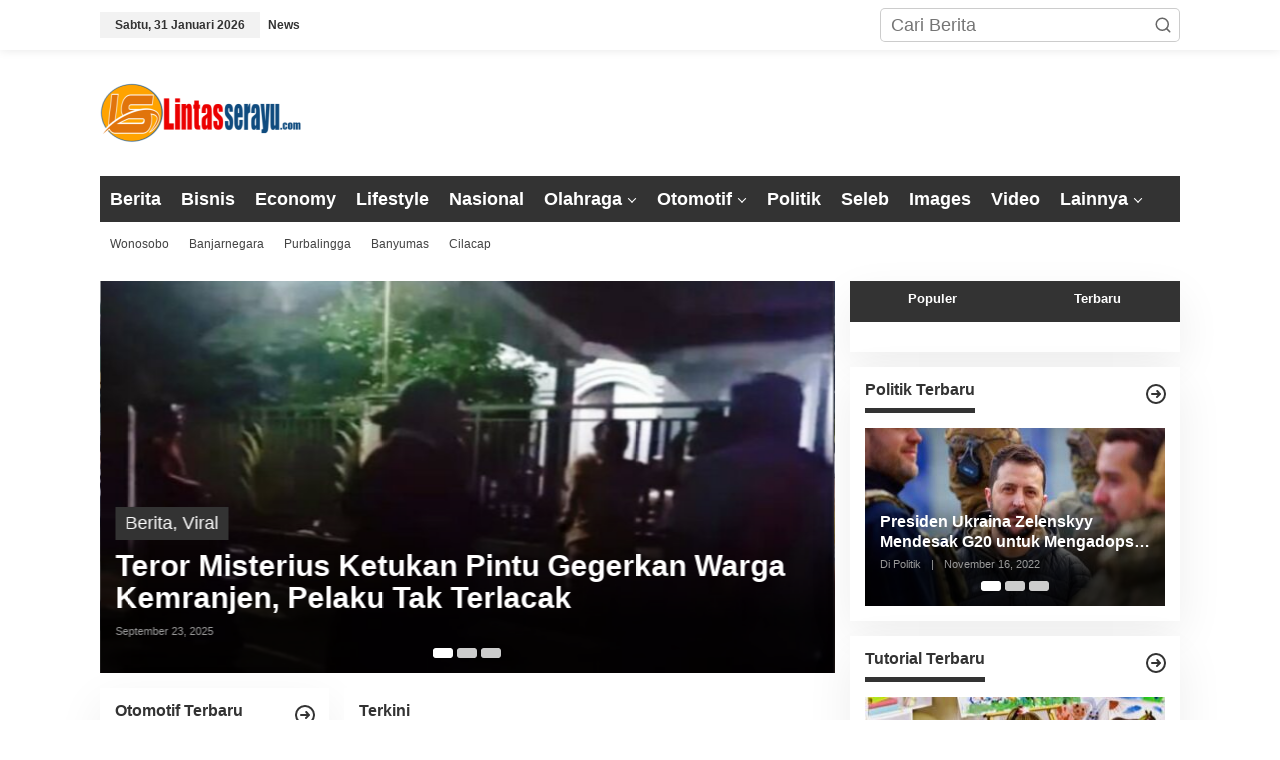

--- FILE ---
content_type: text/html; charset=UTF-8
request_url: https://www.lintasserayu.com/
body_size: 28817
content:
<!DOCTYPE html>
<html lang="id">
<head itemscope="itemscope" itemtype="https://schema.org/WebSite">
<meta charset="UTF-8">
<meta name="viewport" content="width=device-width, initial-scale=1">
<meta name="theme-color" content="#ffffff" />
	<link rel="profile" href="http://gmpg.org/xfn/11">

<meta name='robots' content='index, follow, max-image-preview:large, max-snippet:-1, max-video-preview:-1' />
	<style>img:is([sizes="auto" i], [sizes^="auto," i]) { contain-intrinsic-size: 3000px 1500px }</style>
	
	<!-- This site is optimized with the Yoast SEO plugin v25.9 - https://yoast.com/wordpress/plugins/seo/ -->
	<title>Lintas Serayu - Kabar Terkini dari Hulu ke Hilir</title>
	<meta name="description" content="Lintasserayu.com adalah radar berita yang menyajikan informasi aktual seputar Serayu News, mulai dari Wonosobo, Banjarnegara, Purbalingga, Banyumas hingga Cilacap. Mengalirkan kabar terkini dari hulu ke hilir dengan cepat, akurat, dan terpercaya." />
	<link rel="canonical" href="https://www.lintasserayu.com/" />
	<link rel="next" href="https://www.lintasserayu.com/page/2/" />
	<meta property="og:locale" content="id_ID" />
	<meta property="og:type" content="website" />
	<meta property="og:title" content="Lintas Serayu" />
	<meta property="og:description" content="Lintasserayu.com adalah radar berita yang menyajikan informasi aktual seputar Serayu News, mulai dari Wonosobo, Banjarnegara, Purbalingga, Banyumas hingga Cilacap. Mengalirkan kabar terkini dari hulu ke hilir dengan cepat, akurat, dan terpercaya." />
	<meta property="og:url" content="https://www.lintasserayu.com/" />
	<meta property="og:site_name" content="Lintas Serayu" />
	<meta property="og:image" content="https://www.lintasserayu.com/wp-content/uploads/2025/09/lintasserayu.png" />
	<meta property="og:image:width" content="820" />
	<meta property="og:image:height" content="360" />
	<meta property="og:image:type" content="image/png" />
	<meta name="twitter:card" content="summary_large_image" />
	<script type="application/ld+json" class="yoast-schema-graph">{"@context":"https://schema.org","@graph":[{"@type":"CollectionPage","@id":"https://www.lintasserayu.com/","url":"https://www.lintasserayu.com/","name":"Lintas Serayu - Kabar Terkini dari Hulu ke Hilir","isPartOf":{"@id":"https://www.lintasserayu.com/#website"},"about":{"@id":"https://www.lintasserayu.com/#organization"},"description":"Lintasserayu.com adalah radar berita yang menyajikan informasi aktual seputar Serayu News, mulai dari Wonosobo, Banjarnegara, Purbalingga, Banyumas hingga Cilacap. Mengalirkan kabar terkini dari hulu ke hilir dengan cepat, akurat, dan terpercaya.","breadcrumb":{"@id":"https://www.lintasserayu.com/#breadcrumb"},"inLanguage":"id"},{"@type":"BreadcrumbList","@id":"https://www.lintasserayu.com/#breadcrumb","itemListElement":[{"@type":"ListItem","position":1,"name":"Beranda"}]},{"@type":"WebSite","@id":"https://www.lintasserayu.com/#website","url":"https://www.lintasserayu.com/","name":"Lintas Serayu","description":"Kabar Terkini dari Hulu ke Hilir","publisher":{"@id":"https://www.lintasserayu.com/#organization"},"alternateName":"Lintasserayu","potentialAction":[{"@type":"SearchAction","target":{"@type":"EntryPoint","urlTemplate":"https://www.lintasserayu.com/?s={search_term_string}"},"query-input":{"@type":"PropertyValueSpecification","valueRequired":true,"valueName":"search_term_string"}}],"inLanguage":"id"},{"@type":"Organization","@id":"https://www.lintasserayu.com/#organization","name":"Lintas Serayu","alternateName":"Lintasserayu","url":"https://www.lintasserayu.com/","logo":{"@type":"ImageObject","inLanguage":"id","@id":"https://www.lintasserayu.com/#/schema/logo/image/","url":"https://www.lintasserayu.com/wp-content/uploads/2022/08/logo-ls.png","contentUrl":"https://www.lintasserayu.com/wp-content/uploads/2022/08/logo-ls.png","width":202,"height":60,"caption":"Lintas Serayu"},"image":{"@id":"https://www.lintasserayu.com/#/schema/logo/image/"},"sameAs":["https://facebook.com/lintasserayunews","https://instagram.com/lintasserayunews"]}]}</script>
	<meta name="google-site-verification" content="RZ9rFelpPKP9YMdUCWnahfY5zldf2J-aXjw38CLZF80" />
	<!-- / Yoast SEO plugin. -->


		<!-- This site uses the Google Analytics by MonsterInsights plugin v9.8.0 - Using Analytics tracking - https://www.monsterinsights.com/ -->
		<!-- Note: MonsterInsights is not currently configured on this site. The site owner needs to authenticate with Google Analytics in the MonsterInsights settings panel. -->
					<!-- No tracking code set -->
				<!-- / Google Analytics by MonsterInsights -->
		<script type="text/javascript">
/* <![CDATA[ */
window._wpemojiSettings = {"baseUrl":"https:\/\/s.w.org\/images\/core\/emoji\/16.0.1\/72x72\/","ext":".png","svgUrl":"https:\/\/s.w.org\/images\/core\/emoji\/16.0.1\/svg\/","svgExt":".svg","source":{"concatemoji":"https:\/\/www.lintasserayu.com\/wp-includes\/js\/wp-emoji-release.min.js?ver=6.8.3"}};
/*! This file is auto-generated */
!function(s,n){var o,i,e;function c(e){try{var t={supportTests:e,timestamp:(new Date).valueOf()};sessionStorage.setItem(o,JSON.stringify(t))}catch(e){}}function p(e,t,n){e.clearRect(0,0,e.canvas.width,e.canvas.height),e.fillText(t,0,0);var t=new Uint32Array(e.getImageData(0,0,e.canvas.width,e.canvas.height).data),a=(e.clearRect(0,0,e.canvas.width,e.canvas.height),e.fillText(n,0,0),new Uint32Array(e.getImageData(0,0,e.canvas.width,e.canvas.height).data));return t.every(function(e,t){return e===a[t]})}function u(e,t){e.clearRect(0,0,e.canvas.width,e.canvas.height),e.fillText(t,0,0);for(var n=e.getImageData(16,16,1,1),a=0;a<n.data.length;a++)if(0!==n.data[a])return!1;return!0}function f(e,t,n,a){switch(t){case"flag":return n(e,"\ud83c\udff3\ufe0f\u200d\u26a7\ufe0f","\ud83c\udff3\ufe0f\u200b\u26a7\ufe0f")?!1:!n(e,"\ud83c\udde8\ud83c\uddf6","\ud83c\udde8\u200b\ud83c\uddf6")&&!n(e,"\ud83c\udff4\udb40\udc67\udb40\udc62\udb40\udc65\udb40\udc6e\udb40\udc67\udb40\udc7f","\ud83c\udff4\u200b\udb40\udc67\u200b\udb40\udc62\u200b\udb40\udc65\u200b\udb40\udc6e\u200b\udb40\udc67\u200b\udb40\udc7f");case"emoji":return!a(e,"\ud83e\udedf")}return!1}function g(e,t,n,a){var r="undefined"!=typeof WorkerGlobalScope&&self instanceof WorkerGlobalScope?new OffscreenCanvas(300,150):s.createElement("canvas"),o=r.getContext("2d",{willReadFrequently:!0}),i=(o.textBaseline="top",o.font="600 32px Arial",{});return e.forEach(function(e){i[e]=t(o,e,n,a)}),i}function t(e){var t=s.createElement("script");t.src=e,t.defer=!0,s.head.appendChild(t)}"undefined"!=typeof Promise&&(o="wpEmojiSettingsSupports",i=["flag","emoji"],n.supports={everything:!0,everythingExceptFlag:!0},e=new Promise(function(e){s.addEventListener("DOMContentLoaded",e,{once:!0})}),new Promise(function(t){var n=function(){try{var e=JSON.parse(sessionStorage.getItem(o));if("object"==typeof e&&"number"==typeof e.timestamp&&(new Date).valueOf()<e.timestamp+604800&&"object"==typeof e.supportTests)return e.supportTests}catch(e){}return null}();if(!n){if("undefined"!=typeof Worker&&"undefined"!=typeof OffscreenCanvas&&"undefined"!=typeof URL&&URL.createObjectURL&&"undefined"!=typeof Blob)try{var e="postMessage("+g.toString()+"("+[JSON.stringify(i),f.toString(),p.toString(),u.toString()].join(",")+"));",a=new Blob([e],{type:"text/javascript"}),r=new Worker(URL.createObjectURL(a),{name:"wpTestEmojiSupports"});return void(r.onmessage=function(e){c(n=e.data),r.terminate(),t(n)})}catch(e){}c(n=g(i,f,p,u))}t(n)}).then(function(e){for(var t in e)n.supports[t]=e[t],n.supports.everything=n.supports.everything&&n.supports[t],"flag"!==t&&(n.supports.everythingExceptFlag=n.supports.everythingExceptFlag&&n.supports[t]);n.supports.everythingExceptFlag=n.supports.everythingExceptFlag&&!n.supports.flag,n.DOMReady=!1,n.readyCallback=function(){n.DOMReady=!0}}).then(function(){return e}).then(function(){var e;n.supports.everything||(n.readyCallback(),(e=n.source||{}).concatemoji?t(e.concatemoji):e.wpemoji&&e.twemoji&&(t(e.twemoji),t(e.wpemoji)))}))}((window,document),window._wpemojiSettings);
/* ]]> */
</script>
<style id='wp-emoji-styles-inline-css' type='text/css'>

	img.wp-smiley, img.emoji {
		display: inline !important;
		border: none !important;
		box-shadow: none !important;
		height: 1em !important;
		width: 1em !important;
		margin: 0 0.07em !important;
		vertical-align: -0.1em !important;
		background: none !important;
		padding: 0 !important;
	}
</style>
<style id='kia-post-subtitle-style-inline-css' type='text/css'>
.wp-block-kia-post-subtitle{box-sizing:border-box;word-break:break-word}.wp-block-kia-post-subtitle a{display:inline-block}.wp-block-kia-post-subtitle.no-subtitle{opacity:.333}

</style>
<link rel='stylesheet' id='newkarma-core-css' href='https://www.lintasserayu.com/wp-content/plugins/newkarma-core/css/newkarma-core.css?ver=2.0.5' type='text/css' media='all' />
<link rel='stylesheet' id='dashicons-css' href='https://www.lintasserayu.com/wp-includes/css/dashicons.min.css?ver=6.8.3' type='text/css' media='all' />
<link rel='stylesheet' id='post-views-counter-frontend-css' href='https://www.lintasserayu.com/wp-content/plugins/post-views-counter/css/frontend.min.css?ver=1.3.13' type='text/css' media='all' />
<link rel='stylesheet' id='newkarma-style-css' href='https://www.lintasserayu.com/wp-content/themes/newkarma/style.css?ver=2.1.0' type='text/css' media='all' />
<style id='newkarma-style-inline-css' type='text/css'>
body{color:#333333;font-family:"1","Helvetica", Arial;font-weight:300;font-size:18px;}h1.entry-title{color:#333333;}kbd,a.button,button,.button,button.button,input[type="button"],input[type="reset"],input[type="submit"],.tagcloud a,.tagcloud ul,.prevnextpost-links a .prevnextpost,.page-links .page-link-number,ul.page-numbers li span.page-numbers,.sidr,#navigationamp,.gmr_widget_content ul.gmr-tabs,.index-page-numbers,.cat-links-bg{background-color:#333333;}blockquote,a.button,button,.button,button.button,input[type="button"],input[type="reset"],input[type="submit"],.gmr-theme div.sharedaddy h3.sd-title:before,.gmr_widget_content ul.gmr-tabs li a,.bypostauthor > .comment-body{border-color:#333333;}.gmr-meta-topic a,.newkarma-rp-widget .rp-number,.gmr-owl-carousel .gmr-slide-topic a,.tab-comment-number{color:#333333;}.page-title span,h3.comment-reply-title,.widget-title span,.gmr_widget_content ul.gmr-tabs li a.js-tabs__title-active{border-color:#333333;}.gmr-menuwrap #primary-menu > li > a:hover,.gmr-menuwrap #primary-menu > li.page_item_has_children:hover > a,.gmr-menuwrap #primary-menu > li.menu-item-has-children:hover > a,.gmr-mainmenu #primary-menu > li:hover > a,.gmr-mainmenu #primary-menu > .current-menu-item > a,.gmr-mainmenu #primary-menu > .current-menu-ancestor > a,.gmr-mainmenu #primary-menu > .current_page_item > a,.gmr-mainmenu #primary-menu > .current_page_ancestor > a{box-shadow:inset 0px -5px 0px 0px#333333;}.tab-content .newkarma-rp-widget .rp-number,.owl-theme .owl-controls .owl-page.active span{background-color:#333333;}a{color:#333333;}a:hover,a:focus,a:active{color:#1e73be;}.site-title a{color:#333333;}.site-description{color:#999999;}.gmr-menuwrap,.gmr-sticky .top-header.sticky-menu,.gmr-mainmenu #primary-menu .sub-menu,.gmr-mainmenu #primary-menu .children{background-color:#333333;}#gmr-responsive-menu,.gmr-mainmenu #primary-menu > li > a,.gmr-mainmenu #primary-menu .sub-menu a,.gmr-mainmenu #primary-menu .children a,.sidr ul li ul li a,.sidr ul li a,#navigationamp ul li ul li a,#navigationamp ul li a{color:#ffffff;}.gmr-mainmenu #primary-menu > li.menu-border > a span,.gmr-mainmenu #primary-menu > li.page_item_has_children > a:after,.gmr-mainmenu #primary-menu > li.menu-item-has-children > a:after,.gmr-mainmenu #primary-menu .sub-menu > li.page_item_has_children > a:after,.gmr-mainmenu #primary-menu .sub-menu > li.menu-item-has-children > a:after,.gmr-mainmenu #primary-menu .children > li.page_item_has_children > a:after,.gmr-mainmenu #primary-menu .children > li.menu-item-has-children > a:after{border-color:#ffffff;}#gmr-responsive-menu:hover,.gmr-mainmenu #primary-menu > li:hover > a,.gmr-mainmenu #primary-menu .current-menu-item > a,.gmr-mainmenu #primary-menu .current-menu-ancestor > a,.gmr-mainmenu #primary-menu .current_page_item > a,.gmr-mainmenu #primary-menu .current_page_ancestor > a,.sidr ul li ul li a:hover,.sidr ul li a:hover{color:#1e73be;}.gmr-mainmenu #primary-menu > li.menu-border:hover > a span,.gmr-mainmenu #primary-menu > li.menu-border.current-menu-item > a span,.gmr-mainmenu #primary-menu > li.menu-border.current-menu-ancestor > a span,.gmr-mainmenu #primary-menu > li.menu-border.current_page_item > a span,.gmr-mainmenu #primary-menu > li.menu-border.current_page_ancestor > a span,.gmr-mainmenu #primary-menu > li.page_item_has_children:hover > a:after,.gmr-mainmenu #primary-menu > li.menu-item-has-children:hover > a:after{border-color:#1e73be;}.gmr-mainmenu #primary-menu > li:hover > a,.gmr-mainmenu #primary-menu .current-menu-item > a,.gmr-mainmenu #primary-menu .current-menu-ancestor > a,.gmr-mainmenu #primary-menu .current_page_item > a,.gmr-mainmenu #primary-menu .current_page_ancestor > a{background-color:#5e5e5e;}.gmr-secondmenuwrap,.gmr-secondmenu #primary-menu .sub-menu,.gmr-secondmenu #primary-menu .children{background-color:#ffffff;}.gmr-secondmenu #primary-menu > li > a,.gmr-secondmenu #primary-menu .sub-menu a,.gmr-secondmenu #primary-menu .children a{color:#444444;}.gmr-secondmenu #primary-menu > li.page_item_has_children > a:after,.gmr-secondmenu #primary-menu > li.menu-item-has-children > a:after,.gmr-secondmenu #primary-menu .sub-menu > li.page_item_has_children > a:after,.gmr-secondmenu #primary-menu .sub-menu > li.menu-item-has-children > a:after,.gmr-secondmenu #primary-menu .children > li.page_item_has_children > a:after,.gmr-secondmenu #primary-menu .children > li.menu-item-has-children > a:after{border-color:#444444;}.gmr-topnavwrap{background-color:#ffffff;}#gmr-topnavresponsive-menu svg,.gmr-topnavmenu #primary-menu > li > a,.gmr-top-date,.search-trigger .gmr-icon{color:#333333;}.gmr-topnavmenu #primary-menu > li.menu-border > a span,.gmr-topnavmenu #primary-menu > li.page_item_has_children > a:after,.gmr-topnavmenu #primary-menu > li.menu-item-has-children > a:after,.gmr-topnavmenu #primary-menu .sub-menu > li.page_item_has_children > a:after,.gmr-topnavmenu #primary-menu .sub-menu > li.menu-item-has-children > a:after,.gmr-topnavmenu #primary-menu .children > li.page_item_has_children > a:after,.gmr-topnavmenu #primary-menu .children > li.menu-item-has-children > a:after{border-color:#333333;}#gmr-topnavresponsive-menu:hover,.gmr-topnavmenu #primary-menu > li:hover > a,.gmr-topnavmenu #primary-menu .current-menu-item > a,.gmr-topnavmenu #primary-menu .current-menu-ancestor > a,.gmr-topnavmenu #primary-menu .current_page_item > a,.gmr-topnavmenu #primary-menu .current_page_ancestor > a,.gmr-social-icon ul > li > a:hover{color:#1e73be;}.gmr-topnavmenu #primary-menu > li.menu-border:hover > a span,.gmr-topnavmenu #primary-menu > li.menu-border.current-menu-item > a span,.gmr-topnavmenu #primary-menu > li.menu-border.current-menu-ancestor > a span,.gmr-topnavmenu #primary-menu > li.menu-border.current_page_item > a span,.gmr-topnavmenu #primary-menu > li.menu-border.current_page_ancestor > a span,.gmr-topnavmenu #primary-menu > li.page_item_has_children:hover > a:after,.gmr-topnavmenu #primary-menu > li.menu-item-has-children:hover > a:after{border-color:#1e73be;}.gmr-owl-carousel .gmr-slide-title a{color:#ffffff;}.gmr-owl-carousel .item:hover .gmr-slide-title a{color:#cccccc;}.site-main-single{background-color:#ffffff;}.gmr-related-infinite .view-more-button:hover{color:#ffffff;}.site-main-archive{background-color:#ffffff;}ul.page-numbers li span.page-numbers{color:#ffffff;}.site-main-archive,a.read-more{color:#323233;}.site-main-archive h2.entry-title a,.site-main-archive .gmr-ajax-text{color:#333333;}.site-main-archive .gmr-archive:hover h2.entry-title a{color:#1e73be;}.gmr-focus-news.gmr-focus-gallery h2.entry-title a,.item .gmr-slide-title a,.newkarma-rp-widget .gmr-rp-bigthumbnail .gmr-rp-bigthumb-content .title-bigthumb{color:#ffffff;}.gmr-focus-news.gmr-focus-gallery:hover h2.entry-title a,.item:hover .gmr-slide-title a,.newkarma-rp-widget .gmr-rp-bigthumbnail:hover .gmr-rp-bigthumb-content .title-bigthumb{color:#1e73be;}h1,h2,h3,h4,h5,h6,.heading-font,.menu,.rp-title,.rsswidget,.gmr-metacontent,.gmr-metacontent-single,.gmr-ajax-text,.view-more-button,ul.single-social-icon li.social-text,.page-links,.gmr-top-date,ul.page-numbers li{font-family:"1","Helvetica", Arial;}.entry-content-single{font-size:16px;}h1{font-size:26px;}h2{font-size:24px;}h3{font-size:22px;}h4{font-size:18px;}h5{font-size:16px;}h6{font-size:14px;}.site-footer{background-color:#333333;color:#ffffff;}ul.footer-social-icon li a{color:#ffffff;}ul.footer-social-icon li a,.footer-content{border-color:#ffffff;}ul.footer-social-icon li a:hover{color:#999;border-color:#999;}.site-footer a{color:#d7d7d7;}.site-footer a:hover{color:#999;}
</style>
<script type="application/ld+json">{"@context":"https://schema.org","@graph":[{"@type":"WebSite","@id":"https://www.lintasserayu.com/#website","url":"https://www.lintasserayu.com","name":"Lintas Serayu","description":"Lintasserayu.com adalah radar berita yang menyajikan informasi aktual seputar Serayu News, mulai dari Wonosobo, Banjarnegara, Purbalingga, Banyumas hingga Cilacap. Mengalirkan kabar terkini dari hulu ke hilir dengan cepat, akurat, dan terpercaya.","publisher":{"@id":"https://www.lintasserayu.com/#organization"},"potentialAction":{"@type":"SearchAction","target":"https://www.lintasserayu.com/?s={search_term_string}","query-input":"required name=search_term_string"}},{"@type":"Organization","@id":"https://www.lintasserayu.com/#organization","name":"Lintas Serayu","logo":{"@type":"ImageObject","url":"https://www.lintasserayu.com/wp-content/uploads/2022/08/logo-ls.png"},"sameAs":["https://www.facebook.com/lintasserayunews","https://www.instagram.com/lintasserayunews"]},{"@type":"NewsMediaOrganization","@id":"https://www.lintasserayu.com/#newsmedia","name":"Lintas Serayu","url":"https://www.lintasserayu.com","logo":{"@type":"ImageObject","url":"https://www.lintasserayu.com/wp-content/uploads/2022/08/logo-ls.png"},"address":{"@type":"PostalAddress","streetAddress":"Jl. Moh. Besar, Dusun I Semingkir, Kutasari, Kec. Baturaden","addressLocality":"Banyumas","addressRegion":"Jawa Tengah","postalCode":"53124","addressCountry":"ID"},"publishingPrinciples":"https://www.lintasserayu.com/tentang-kami/","ethicsPolicy":"https://www.lintasserayu.com/tentang-kami/","masthead":"https://www.lintasserayu.com/tim-redaksi/","foundingDate":"2021","parentOrganization":{"@type":"Organization","name":"Lintas Serayu"},"sameAs":["https://www.facebook.com/lintasserayunews","https://www.instagram.com/lintasserayunews"]}]}</script><style type="text/css" id="custom-background-css">
body.custom-background { background-color: #ffffff; }
</style>
	<link rel="amphtml" href="https://www.lintasserayu.com/amp/"><link rel="icon" href="https://www.lintasserayu.com/wp-content/uploads/2022/08/cropped-icon-90x90.png" sizes="32x32" />
<link rel="icon" href="https://www.lintasserayu.com/wp-content/uploads/2022/08/cropped-icon.png" sizes="192x192" />
<link rel="apple-touch-icon" href="https://www.lintasserayu.com/wp-content/uploads/2022/08/cropped-icon.png" />
<meta name="msapplication-TileImage" content="https://www.lintasserayu.com/wp-content/uploads/2022/08/cropped-icon.png" />
		<style type="text/css" id="wp-custom-css">
			.gmr-list-related ul li a, .gmr-gallery-related ul li a {
    font-weight: 700;
    font-size: 15px;
}
.entry-footer span.tags-links a {
    font-size: 15px;
}
.nav-previous {
    font-size: 15px;
}
.nav-next {
    font-size: 15px;
}
.gmr-box-content .entry-content-archive p {
    font-size: 15px;
}		</style>
		</head>

<body class="home blog custom-background wp-theme-newkarma gmr-theme gmr-sticky hfeed" itemscope="itemscope" itemtype="https://schema.org/WebPage">

<a class="skip-link screen-reader-text" href="#main">Lewati ke konten</a>


<div class="gmr-topnavwrap clearfix">
	<div class="container-topnav">
		<div class="list-flex">
								<div class="row-flex gmr-table-date">
						<span class="gmr-top-date" data-lang="id"></span>
					</div>
					
			<div class="row-flex gmr-table-menu">
								<a id="gmr-topnavresponsive-menu" href="#menus" title="Menus" rel="nofollow"><svg xmlns="http://www.w3.org/2000/svg" xmlns:xlink="http://www.w3.org/1999/xlink" aria-hidden="true" role="img" width="1em" height="1em" preserveAspectRatio="xMidYMid meet" viewBox="0 0 24 24"><path d="M4 6h16v2H4zm0 5h16v2H4zm0 5h16v2H4z" fill="currentColor"/></svg></a>
				<div class="close-topnavmenu-wrap"><a id="close-topnavmenu-button" rel="nofollow" href="#"><svg xmlns="http://www.w3.org/2000/svg" xmlns:xlink="http://www.w3.org/1999/xlink" aria-hidden="true" role="img" width="1em" height="1em" preserveAspectRatio="xMidYMid meet" viewBox="0 0 1024 1024"><path d="M685.4 354.8c0-4.4-3.6-8-8-8l-66 .3L512 465.6l-99.3-118.4l-66.1-.3c-4.4 0-8 3.5-8 8c0 1.9.7 3.7 1.9 5.2l130.1 155L340.5 670a8.32 8.32 0 0 0-1.9 5.2c0 4.4 3.6 8 8 8l66.1-.3L512 564.4l99.3 118.4l66 .3c4.4 0 8-3.5 8-8c0-1.9-.7-3.7-1.9-5.2L553.5 515l130.1-155c1.2-1.4 1.8-3.3 1.8-5.2z" fill="currentColor"/><path d="M512 65C264.6 65 64 265.6 64 513s200.6 448 448 448s448-200.6 448-448S759.4 65 512 65zm0 820c-205.4 0-372-166.6-372-372s166.6-372 372-372s372 166.6 372 372s-166.6 372-372 372z" fill="currentColor"/></svg></a></div>
				<nav id="site-navigation" class="gmr-topnavmenu pull-right" role="navigation" itemscope="itemscope" itemtype="https://schema.org/SiteNavigationElement">
					<ul id="primary-menu" class="menu"><li id="menu-item-1214" class="menu-item menu-item-type-post_type menu-item-object-page menu-item-1214"><a href="https://www.lintasserayu.com/news/" itemprop="url"><span itemprop="name">News</span></a></li>
</ul>				</nav><!-- #site-navigation -->
							</div>
			<div class="row-flex gmr-menu-mobile-wrap text-center">
				<div class="only-mobile gmr-mobilelogo"><div class="gmr-logo"><a href="https://www.lintasserayu.com/" class="custom-logo-link" itemprop="url" title="Lintas Serayu"><img src="http://lintasserayu.com/wp-content/uploads/2022/08/logo-ls.png" alt="Lintas Serayu" title="Lintas Serayu" /></a></div></div>			</div>
			<div class="row-flex gmr-table-search last-row">
									<div class="gmr-search-btn">
								<a id="search-menu-button" class="topnav-button gmr-search-icon" href="#" rel="nofollow"><svg xmlns="http://www.w3.org/2000/svg" aria-hidden="true" role="img" width="1em" height="1em" preserveAspectRatio="xMidYMid meet" viewBox="0 0 24 24"><path fill="none" stroke="currentColor" stroke-linecap="round" stroke-width="2" d="m21 21l-4.486-4.494M19 10.5a8.5 8.5 0 1 1-17 0a8.5 8.5 0 0 1 17 0Z"/></svg></a>
								<div id="search-dropdown-container" class="search-dropdown search">
								<form method="get" class="gmr-searchform searchform" action="https://www.lintasserayu.com/">
									<input type="text" name="s" id="s" placeholder="Cari Berita" />
								</form>
								</div>
							</div><div class="gmr-search">
							<form method="get" class="gmr-searchform searchform" action="https://www.lintasserayu.com/">
								<input type="text" name="s" id="s" placeholder="Cari Berita" />
								<button type="submit" role="button" aria-label="Submit" class="gmr-search-submit"><svg xmlns="http://www.w3.org/2000/svg" xmlns:xlink="http://www.w3.org/1999/xlink" aria-hidden="true" role="img" width="1em" height="1em" preserveAspectRatio="xMidYMid meet" viewBox="0 0 24 24"><g fill="none" stroke="currentColor" stroke-width="2" stroke-linecap="round" stroke-linejoin="round"><circle cx="11" cy="11" r="8"/><path d="M21 21l-4.35-4.35"/></g></svg></button>
							</form>
						</div>			</div>
		</div>

			</div>
</div>

	<div class="container">
		<div class="clearfix gmr-headwrapper">
			<div class="gmr-logo"><a href="https://www.lintasserayu.com/" class="custom-logo-link" itemprop="url" title="Lintas Serayu"><img src="http://lintasserayu.com/wp-content/uploads/2022/08/logo-ls.png" alt="Lintas Serayu" title="Lintas Serayu" /></a></div>			<div class="newkarma-core-topbanner"><script async src="https://pagead2.googlesyndication.com/pagead/js/adsbygoogle.js?client=ca-pub-4734245618408783"
     crossorigin="anonymous"></script>
<!-- Header -->
<ins class="adsbygoogle"
     style="display:inline-block;width:728px;height:90px"
     data-ad-client="ca-pub-4734245618408783"
     data-ad-slot="9471838012"></ins>
<script>
     (adsbygoogle = window.adsbygoogle || []).push({});
</script></div>		</div>
	</div>

	<header id="masthead" class="site-header" role="banner" itemscope="itemscope" itemtype="https://schema.org/WPHeader">
		<div class="top-header">
			<div class="container">
				<div class="gmr-menuwrap clearfix">
					<nav id="site-navigation" class="gmr-mainmenu" role="navigation" itemscope="itemscope" itemtype="https://schema.org/SiteNavigationElement">
						<ul id="primary-menu" class="menu"><li id="menu-item-322" class="menu-item menu-item-type-taxonomy menu-item-object-category menu-item-322"><a href="https://www.lintasserayu.com/category/berita/" itemprop="url"><span itemprop="name">Berita</span></a></li>
<li id="menu-item-323" class="menu-item menu-item-type-taxonomy menu-item-object-category menu-item-323"><a href="https://www.lintasserayu.com/category/bisnis/" itemprop="url"><span itemprop="name">Bisnis</span></a></li>
<li id="menu-item-324" class="menu-item menu-item-type-taxonomy menu-item-object-category menu-item-324"><a href="https://www.lintasserayu.com/category/economy/" itemprop="url"><span itemprop="name">Economy</span></a></li>
<li id="menu-item-325" class="menu-item menu-item-type-taxonomy menu-item-object-category menu-item-325"><a href="https://www.lintasserayu.com/category/lifestyle/" itemprop="url"><span itemprop="name">Lifestyle</span></a></li>
<li id="menu-item-326" class="menu-item menu-item-type-taxonomy menu-item-object-category menu-item-326"><a href="https://www.lintasserayu.com/category/nasional/" itemprop="url"><span itemprop="name">Nasional</span></a></li>
<li id="menu-item-327" class="menu-item menu-item-type-taxonomy menu-item-object-category menu-item-has-children menu-item-327"><a href="https://www.lintasserayu.com/category/olahraga/" itemprop="url"><span itemprop="name">Olahraga</span></a>
<ul class="sub-menu">
	<li id="menu-item-532" class="menu-item menu-item-type-taxonomy menu-item-object-category menu-item-532"><a href="https://www.lintasserayu.com/category/olahraga/sepakbola/" itemprop="url"><span itemprop="name">Sepakbola</span></a></li>
</ul>
</li>
<li id="menu-item-328" class="menu-item menu-item-type-taxonomy menu-item-object-category menu-item-has-children menu-item-328"><a href="https://www.lintasserayu.com/category/otomotif/" itemprop="url"><span itemprop="name">Otomotif</span></a>
<ul class="sub-menu">
	<li id="menu-item-451" class="menu-item menu-item-type-taxonomy menu-item-object-category menu-item-451"><a href="https://www.lintasserayu.com/category/otomotif/mobil/" itemprop="url"><span itemprop="name">Mobil</span></a></li>
</ul>
</li>
<li id="menu-item-329" class="menu-item menu-item-type-taxonomy menu-item-object-category menu-item-329"><a href="https://www.lintasserayu.com/category/politik/" itemprop="url"><span itemprop="name">Politik</span></a></li>
<li id="menu-item-330" class="menu-item menu-item-type-taxonomy menu-item-object-category menu-item-330"><a href="https://www.lintasserayu.com/category/seleb/" itemprop="url"><span itemprop="name">Seleb</span></a></li>
<li id="menu-item-333" class="menu-item menu-item-type-taxonomy menu-item-object-category menu-item-333"><a href="https://www.lintasserayu.com/category/images/" itemprop="url"><span itemprop="name">Images</span></a></li>
<li id="menu-item-334" class="menu-item menu-item-type-taxonomy menu-item-object-category menu-item-334"><a href="https://www.lintasserayu.com/category/video/" itemprop="url"><span itemprop="name">Video</span></a></li>
<li id="menu-item-335" class="menu-item menu-item-type-custom menu-item-object-custom menu-item-has-children menu-item-335"><a href="#" itemprop="url"><span itemprop="name">Lainnya</span></a>
<ul class="sub-menu">
	<li id="menu-item-456" class="menu-item menu-item-type-taxonomy menu-item-object-category menu-item-456"><a href="https://www.lintasserayu.com/category/trending/" itemprop="url"><span itemprop="name">Trending</span></a></li>
</ul>
</li>
</ul>					</nav><!-- #site-navigation -->
				</div>
											<div class="gmr-secondmenuwrap clearfix">
								<nav id="site-navigation" class="gmr-secondmenu" role="navigation" itemscope="itemscope" itemtype="https://schema.org/SiteNavigationElement">
									<ul id="primary-menu" class="menu"><li id="menu-item-461" class="menu-item menu-item-type-custom menu-item-object-custom menu-item-461"><a href="https://www.lintasserayu.com/topic/wonosobo/" itemprop="url"><span itemprop="name">Wonosobo</span></a></li>
<li id="menu-item-462" class="menu-item menu-item-type-custom menu-item-object-custom menu-item-462"><a href="https://www.lintasserayu.com/topic/banjarnegara/" itemprop="url"><span itemprop="name">Banjarnegara</span></a></li>
<li id="menu-item-463" class="menu-item menu-item-type-custom menu-item-object-custom menu-item-463"><a href="https://www.lintasserayu.com/topic/purbalingga/" itemprop="url"><span itemprop="name">Purbalingga</span></a></li>
<li id="menu-item-464" class="menu-item menu-item-type-custom menu-item-object-custom menu-item-464"><a href="https://www.lintasserayu.com/topic/banyumas/" itemprop="url"><span itemprop="name">Banyumas</span></a></li>
<li id="menu-item-465" class="menu-item menu-item-type-custom menu-item-object-custom menu-item-465"><a href="https://www.lintasserayu.com/topic/cilacap/" itemprop="url"><span itemprop="name">Cilacap</span></a></li>
</ul>								</nav><!-- #site-navigation -->
							</div>
								</div>
		</div><!-- .top-header -->
	</header><!-- #masthead -->


<div class="site inner-wrap" id="site-container">
		<div id="content" class="gmr-content">
				<div class="container">
			<div class="row">

<div id="primary" class="content-area col-md-content">

			<div class="clearfix gmr-modulehome"><div id="bigmoduleslide" class="gmr-widget-carousel gmr-big-carousel owl-carousel owl-theme"><div class="item gmr-slider-content"><div class="other-content-thumbnail"><a href="https://www.lintasserayu.com/teror-misterius-ketukan-pintu-gegerkan-warga-kemranjen-pelaku-tak-terlacak/" itemprop="url" title="Tautan ke: Teror Misterius Ketukan Pintu Gegerkan Warga Kemranjen, Pelaku Tak Terlacak" rel="bookmark"><img width="750" height="400" src="https://www.lintasserayu.com/wp-content/uploads/2025/09/Teror-Ketukan-Pintu-Tengah-Malam-di-Kemranjen-Banyumas-750x400.jpg" class="attachment-idt-bigger-thumb size-idt-bigger-thumb wp-post-image" alt="Teror Ketukan Pintu Tengah Malam di Kemranjen Banyumas" decoding="async" fetchpriority="high" title="Teror Ketukan Pintu Tengah Malam di Kemranjen Banyumas" /></a></div><div class="gmr-slide-title"><div class="cat-links-bg"><a href="https://www.lintasserayu.com/category/berita/" rel="category tag">Berita</a>, <a href="https://www.lintasserayu.com/category/berita/viral/" rel="category tag">Viral</a></div>							<a href="https://www.lintasserayu.com/teror-misterius-ketukan-pintu-gegerkan-warga-kemranjen-pelaku-tak-terlacak/" class="rp-title" itemprop="url" title="Tautan ke: Teror Misterius Ketukan Pintu Gegerkan Warga Kemranjen, Pelaku Tak Terlacak">Teror Misterius Ketukan Pintu Gegerkan Warga Kemranjen, Pelaku Tak Terlacak</a>							<div class="gmr-metacontent">
								<span class="posted-on">September 23, 2025</span>							</div>
						</div>
					</div>
					<div class="item gmr-slider-content"><div class="other-content-thumbnail"><a href="https://www.lintasserayu.com/purbalingga-musnahkan-15-juta-rokok-ilegal-senilai-rp22-miliar-bukti-komitmen-perangi-bkc-tanpa-cukai/" itemprop="url" title="Tautan ke: Purbalingga Musnahkan 1,5 Juta Rokok Ilegal Senilai Rp2,2 Miliar, Bukti Komitmen Perangi BKC Tanpa Cukai" rel="bookmark"><img width="750" height="400" src="https://www.lintasserayu.com/wp-content/uploads/2025/09/Pemusnahan-Rokok-Ilegal-Purbalingga-750x400.jpg" class="attachment-idt-bigger-thumb size-idt-bigger-thumb wp-post-image" alt="Pemusnahan Rokok Ilegal Purbalingga" decoding="async" title="Pemusnahan Rokok Ilegal Purbalingga" /></a></div><div class="gmr-slide-title"><div class="cat-links-bg"><a href="https://www.lintasserayu.com/category/berita/" rel="category tag">Berita</a></div>							<a href="https://www.lintasserayu.com/purbalingga-musnahkan-15-juta-rokok-ilegal-senilai-rp22-miliar-bukti-komitmen-perangi-bkc-tanpa-cukai/" class="rp-title" itemprop="url" title="Tautan ke: Purbalingga Musnahkan 1,5 Juta Rokok Ilegal Senilai Rp2,2 Miliar, Bukti Komitmen Perangi BKC Tanpa Cukai">Purbalingga Musnahkan 1,5 Juta Rokok Ilegal Senilai Rp2,2 Miliar, Bukti Komitmen Perangi BKC Tanpa Cukai</a>							<div class="gmr-metacontent">
								<span class="posted-on">September 23, 2025</span>							</div>
						</div>
					</div>
					<div class="item gmr-slider-content"><div class="other-content-thumbnail"><a href="https://www.lintasserayu.com/pelarian-pencuri-motor-di-banyumas-gagal-warga-tangkap-pelaku-kedua-di-sunyalangu/" itemprop="url" title="Tautan ke: Pelarian Pencuri Motor di Banyumas Gagal, Warga Tangkap Pelaku Kedua di Sunyalangu" rel="bookmark"><img width="750" height="400" src="https://www.lintasserayu.com/wp-content/uploads/2025/09/Kapolsek-Karanglewas-AKP-Heri-Sudaryanto-membawa-terduga-pelaku-curanmor-750x400.jpg" class="attachment-idt-bigger-thumb size-idt-bigger-thumb wp-post-image" alt="Kapolsek Karanglewas AKP Heri Sudaryanto membawa terduga pelaku curanmor" decoding="async" title="Kapolsek Karanglewas AKP Heri Sudaryanto membawa terduga pelaku curanmor" /></a></div><div class="gmr-slide-title"><div class="cat-links-bg"><a href="https://www.lintasserayu.com/category/berita/" rel="category tag">Berita</a>, <a href="https://www.lintasserayu.com/category/berita/kriminal/" rel="category tag">Kriminal</a></div>							<a href="https://www.lintasserayu.com/pelarian-pencuri-motor-di-banyumas-gagal-warga-tangkap-pelaku-kedua-di-sunyalangu/" class="rp-title" itemprop="url" title="Tautan ke: Pelarian Pencuri Motor di Banyumas Gagal, Warga Tangkap Pelaku Kedua di Sunyalangu">Pelarian Pencuri Motor di Banyumas Gagal, Warga Tangkap Pelaku Kedua di Sunyalangu</a>							<div class="gmr-metacontent">
								<span class="posted-on">September 23, 2025</span>							</div>
						</div>
					</div>
					</div></div>
		
		<div class="row">
<aside id="secondary" class="widget-area col-md-sb-l pos-sticky" role="complementary" >
	<div id="newkarma-rp-1" class="widget newkarma-widget-post"><h3 class="widget-title"><span>Otomotif Terbaru<a href="https://lintasserayu.com/category/otomotif/" class="widget-url" title="Tautan ke: https://lintasserayu.com/category/otomotif/"><svg xmlns="http://www.w3.org/2000/svg" aria-hidden="true" role="img" width="1em" height="1em" preserveAspectRatio="xMidYMid meet" viewBox="0 0 24 24"><path fill="currentColor" d="M17 12v-.09a.88.88 0 0 0-.06-.28a.72.72 0 0 0-.11-.19a1 1 0 0 0-.09-.13l-2.86-3a1 1 0 0 0-1.45 1.38L13.66 11H8a1 1 0 0 0 0 2h5.59l-1.3 1.29a1 1 0 0 0 0 1.42a1 1 0 0 0 1.42 0l3-3a1 1 0 0 0 .21-.32A1 1 0 0 0 17 12Z"/><path fill="currentColor" d="M12 2a10 10 0 1 0 10 10A10 10 0 0 0 12 2Zm0 18a8 8 0 1 1 8-8a8 8 0 0 1-8 8Z"/></svg></a></span></h3>
			<div class="newkarma-rp-widget">
				<div class="newkarma-rp">
					<ul>
														<li class="has-post-thumbnail clearfix">
									<div class="content-big-thumbnail"><a href="https://www.lintasserayu.com/inovasi-dalam-transportasi-mobil-otonom/" itemprop="url" title="Tautan ke: Inovasi Dalam Transportasi: Mobil Otonom" rel="bookmark"><img width="300" height="178" src="https://www.lintasserayu.com/wp-content/uploads/2023/03/Mobil-Otonom-300x178.jpeg" class="attachment-large size-large wp-post-image" alt="Inovasi dalam transportasi" decoding="async" title="Mobil Otonom" /></a></div>								<div class="gmr-rp-big-content">
									<a href="https://www.lintasserayu.com/inovasi-dalam-transportasi-mobil-otonom/" class="rp-title" itemprop="url" title="Tautan ke: Inovasi Dalam Transportasi: Mobil Otonom">Inovasi Dalam Transportasi: Mobil Otonom</a>									<div class="gmr-metacontent">
																			</div>
								</div>
							</li>
																						<li class="has-post-thumbnail clearfix">
									<div class="content-thumbnail"><a href="https://www.lintasserayu.com/mitsubishi-pajero-sport-mobil-suv-tangguh/" itemprop="url" title="Tautan ke: Mitsubishi Pajero Sport Mobil SUV Tangguh" rel="bookmark"><img width="90" height="90" src="https://www.lintasserayu.com/wp-content/uploads/2023/02/Mitsubishi-Pajero-Sport-90x90.jpeg" class="attachment-thumbnail size-thumbnail wp-post-image" alt="Mobil Maskulin dan Elegan" decoding="async" srcset="https://www.lintasserayu.com/wp-content/uploads/2023/02/Mitsubishi-Pajero-Sport-90x90.jpeg 90w, https://www.lintasserayu.com/wp-content/uploads/2023/02/Mitsubishi-Pajero-Sport-150x150.jpeg 150w" sizes="(max-width: 90px) 100vw, 90px" title="Mitsubishi Pajero Sport" /></a></div>								<div class="gmr-rp-content">
									<a href="https://www.lintasserayu.com/mitsubishi-pajero-sport-mobil-suv-tangguh/" class="rp-title" itemprop="url" title="Tautan ke: Mitsubishi Pajero Sport Mobil SUV Tangguh">Mitsubishi Pajero Sport Mobil SUV Tangguh</a>									<div class="gmr-metacontent">
																			</div>
								</div>
							</li>
																						<li class="has-post-thumbnail clearfix">
									<div class="content-thumbnail"><a href="https://www.lintasserayu.com/honda-civic-hatchback-diklaim-jadi-favorit-para-wanita/" itemprop="url" title="Tautan ke: Honda Civic Hatchback Diklaim Jadi Favorit Para Wanita" rel="bookmark"><img width="90" height="90" src="https://www.lintasserayu.com/wp-content/uploads/2022/11/ciciv-hatchback-90x90.jpg" class="attachment-thumbnail size-thumbnail wp-post-image" alt="Mobil Idaman Wanita" decoding="async" srcset="https://www.lintasserayu.com/wp-content/uploads/2022/11/ciciv-hatchback-90x90.jpg 90w, https://www.lintasserayu.com/wp-content/uploads/2022/11/ciciv-hatchback-150x150.jpg 150w" sizes="(max-width: 90px) 100vw, 90px" title="Honda Civic Hatchback" /></a></div>								<div class="gmr-rp-content">
									<a href="https://www.lintasserayu.com/honda-civic-hatchback-diklaim-jadi-favorit-para-wanita/" class="rp-title" itemprop="url" title="Tautan ke: Honda Civic Hatchback Diklaim Jadi Favorit Para Wanita">Honda Civic Hatchback Diklaim Jadi Favorit Para Wanita</a>									<div class="gmr-metacontent">
																			</div>
								</div>
							</li>
																						<li class="has-post-thumbnail clearfix">
									<div class="content-thumbnail"><a href="https://www.lintasserayu.com/model-honda-accord-terbaru-siap-saingi-toyota-camry/" itemprop="url" title="Tautan ke: Model Honda Accord Terbaru Siap Saingi Toyota Camry" rel="bookmark"><img width="90" height="90" src="https://www.lintasserayu.com/wp-content/uploads/2022/11/honda-accord-90x90.jpg" class="attachment-thumbnail size-thumbnail wp-post-image" alt="Honda Accord 2023" decoding="async" srcset="https://www.lintasserayu.com/wp-content/uploads/2022/11/honda-accord-90x90.jpg 90w, https://www.lintasserayu.com/wp-content/uploads/2022/11/honda-accord-150x150.jpg 150w" sizes="(max-width: 90px) 100vw, 90px" title="Honda Accord Terbaru 2023 Akan Menyaingi Toyota Camry" /></a></div>								<div class="gmr-rp-content">
									<a href="https://www.lintasserayu.com/model-honda-accord-terbaru-siap-saingi-toyota-camry/" class="rp-title" itemprop="url" title="Tautan ke: Model Honda Accord Terbaru Siap Saingi Toyota Camry">Model Honda Accord Terbaru Siap Saingi Toyota Camry</a>									<div class="gmr-metacontent">
																			</div>
								</div>
							</li>
																						<li class="has-post-thumbnail clearfix">
									<div class="content-thumbnail"><a href="https://www.lintasserayu.com/mobil-listrik-toyota-bz4x-dibandrol-dengan-harga-rp119-miliar-ternyata-ini-alasannya/" itemprop="url" title="Tautan ke: Mobil Listrik Toyota bZ4X Dibandrol Dengan Harga Rp1,19 Miliar, Ternyata Ini Alasannya!" rel="bookmark"><img width="90" height="90" src="https://www.lintasserayu.com/wp-content/uploads/2022/11/toyota-bz4x-90x90.jpg" class="attachment-thumbnail size-thumbnail wp-post-image" alt="Toyota bZ4X" decoding="async" srcset="https://www.lintasserayu.com/wp-content/uploads/2022/11/toyota-bz4x-90x90.jpg 90w, https://www.lintasserayu.com/wp-content/uploads/2022/11/toyota-bz4x-150x150.jpg 150w" sizes="(max-width: 90px) 100vw, 90px" title="Alasan Mobil Listrik Toyota bZ4X Dibandrol Dengan Harga Rp1,19 Miliar" /></a></div>								<div class="gmr-rp-content">
									<a href="https://www.lintasserayu.com/mobil-listrik-toyota-bz4x-dibandrol-dengan-harga-rp119-miliar-ternyata-ini-alasannya/" class="rp-title" itemprop="url" title="Tautan ke: Mobil Listrik Toyota bZ4X Dibandrol Dengan Harga Rp1,19 Miliar, Ternyata Ini Alasannya!">Mobil Listrik Toyota bZ4X Dibandrol Dengan Harga Rp1,19 Miliar, Ternyata Ini Alasannya!</a>									<div class="gmr-metacontent">
																			</div>
								</div>
							</li>
																			</ul>
				</div>
			</div>
		</div><div id="newkarma-rp-3" class="widget newkarma-widget-post"><h3 class="widget-title"><span>Berita Terbaru<a href="https://lintasserayu.com/category/berita/" class="widget-url" title="Tautan ke: https://lintasserayu.com/category/berita/"><svg xmlns="http://www.w3.org/2000/svg" aria-hidden="true" role="img" width="1em" height="1em" preserveAspectRatio="xMidYMid meet" viewBox="0 0 24 24"><path fill="currentColor" d="M17 12v-.09a.88.88 0 0 0-.06-.28a.72.72 0 0 0-.11-.19a1 1 0 0 0-.09-.13l-2.86-3a1 1 0 0 0-1.45 1.38L13.66 11H8a1 1 0 0 0 0 2h5.59l-1.3 1.29a1 1 0 0 0 0 1.42a1 1 0 0 0 1.42 0l3-3a1 1 0 0 0 .21-.32A1 1 0 0 0 17 12Z"/><path fill="currentColor" d="M12 2a10 10 0 1 0 10 10A10 10 0 0 0 12 2Zm0 18a8 8 0 1 1 8-8a8 8 0 0 1-8 8Z"/></svg></a></span></h3>
			<div class="newkarma-rp-widget">
				<div class="newkarma-rp">
					<ul>
														<li class="has-post-thumbnail clearfix">
									<div class="content-big-thumbnail"><a href="https://www.lintasserayu.com/teror-misterius-ketukan-pintu-gegerkan-warga-kemranjen-pelaku-tak-terlacak/" itemprop="url" title="Tautan ke: Teror Misterius Ketukan Pintu Gegerkan Warga Kemranjen, Pelaku Tak Terlacak" rel="bookmark"><img width="300" height="178" src="https://www.lintasserayu.com/wp-content/uploads/2025/09/Teror-Ketukan-Pintu-Tengah-Malam-di-Kemranjen-Banyumas-300x178.jpg" class="attachment-large size-large wp-post-image" alt="Teror Ketukan Pintu Tengah Malam di Kemranjen Banyumas" decoding="async" title="Teror Ketukan Pintu Tengah Malam di Kemranjen Banyumas" /></a></div>								<div class="gmr-rp-big-content">
									<a href="https://www.lintasserayu.com/teror-misterius-ketukan-pintu-gegerkan-warga-kemranjen-pelaku-tak-terlacak/" class="rp-title" itemprop="url" title="Tautan ke: Teror Misterius Ketukan Pintu Gegerkan Warga Kemranjen, Pelaku Tak Terlacak">Teror Misterius Ketukan Pintu Gegerkan Warga Kemranjen, Pelaku Tak Terlacak</a>									<div class="gmr-metacontent">
																			</div>
								</div>
							</li>
																						<li class="has-post-thumbnail clearfix">
									<div class="content-thumbnail"><a href="https://www.lintasserayu.com/purbalingga-musnahkan-15-juta-rokok-ilegal-senilai-rp22-miliar-bukti-komitmen-perangi-bkc-tanpa-cukai/" itemprop="url" title="Tautan ke: Purbalingga Musnahkan 1,5 Juta Rokok Ilegal Senilai Rp2,2 Miliar, Bukti Komitmen Perangi BKC Tanpa Cukai" rel="bookmark"><img width="90" height="90" src="https://www.lintasserayu.com/wp-content/uploads/2025/09/Pemusnahan-Rokok-Ilegal-Purbalingga-90x90.jpg" class="attachment-thumbnail size-thumbnail wp-post-image" alt="Pemusnahan Rokok Ilegal Purbalingga" decoding="async" srcset="https://www.lintasserayu.com/wp-content/uploads/2025/09/Pemusnahan-Rokok-Ilegal-Purbalingga-90x90.jpg 90w, https://www.lintasserayu.com/wp-content/uploads/2025/09/Pemusnahan-Rokok-Ilegal-Purbalingga-150x150.jpg 150w" sizes="(max-width: 90px) 100vw, 90px" title="Pemusnahan Rokok Ilegal Purbalingga" /></a></div>								<div class="gmr-rp-content">
									<a href="https://www.lintasserayu.com/purbalingga-musnahkan-15-juta-rokok-ilegal-senilai-rp22-miliar-bukti-komitmen-perangi-bkc-tanpa-cukai/" class="rp-title" itemprop="url" title="Tautan ke: Purbalingga Musnahkan 1,5 Juta Rokok Ilegal Senilai Rp2,2 Miliar, Bukti Komitmen Perangi BKC Tanpa Cukai">Purbalingga Musnahkan 1,5 Juta Rokok Ilegal Senilai Rp2,2 Miliar, Bukti Komitmen Perangi BKC Tanpa Cukai</a>									<div class="gmr-metacontent">
																			</div>
								</div>
							</li>
																						<li class="has-post-thumbnail clearfix">
									<div class="content-thumbnail"><a href="https://www.lintasserayu.com/pelarian-pencuri-motor-di-banyumas-gagal-warga-tangkap-pelaku-kedua-di-sunyalangu/" itemprop="url" title="Tautan ke: Pelarian Pencuri Motor di Banyumas Gagal, Warga Tangkap Pelaku Kedua di Sunyalangu" rel="bookmark"><img width="90" height="90" src="https://www.lintasserayu.com/wp-content/uploads/2025/09/Kapolsek-Karanglewas-AKP-Heri-Sudaryanto-membawa-terduga-pelaku-curanmor-90x90.jpg" class="attachment-thumbnail size-thumbnail wp-post-image" alt="Kapolsek Karanglewas AKP Heri Sudaryanto membawa terduga pelaku curanmor" decoding="async" srcset="https://www.lintasserayu.com/wp-content/uploads/2025/09/Kapolsek-Karanglewas-AKP-Heri-Sudaryanto-membawa-terduga-pelaku-curanmor-90x90.jpg 90w, https://www.lintasserayu.com/wp-content/uploads/2025/09/Kapolsek-Karanglewas-AKP-Heri-Sudaryanto-membawa-terduga-pelaku-curanmor-150x150.jpg 150w" sizes="(max-width: 90px) 100vw, 90px" title="Kapolsek Karanglewas AKP Heri Sudaryanto membawa terduga pelaku curanmor" /></a></div>								<div class="gmr-rp-content">
									<a href="https://www.lintasserayu.com/pelarian-pencuri-motor-di-banyumas-gagal-warga-tangkap-pelaku-kedua-di-sunyalangu/" class="rp-title" itemprop="url" title="Tautan ke: Pelarian Pencuri Motor di Banyumas Gagal, Warga Tangkap Pelaku Kedua di Sunyalangu">Pelarian Pencuri Motor di Banyumas Gagal, Warga Tangkap Pelaku Kedua di Sunyalangu</a>									<div class="gmr-metacontent">
																			</div>
								</div>
							</li>
																						<li class="has-post-thumbnail clearfix">
									<div class="content-thumbnail"><a href="https://www.lintasserayu.com/kos-di-purwokerto-digerebek-pemuda-ditangkap-bersama-ribuan-obat-terlarang/" itemprop="url" title="Tautan ke: Kos di Purwokerto Digerebek, Pemuda Ditangkap Bersama Ribuan Obat Terlarang" rel="bookmark"><img width="90" height="90" src="https://www.lintasserayu.com/wp-content/uploads/2025/09/Interogasi-Pemilik-Narkoba-di-Purwokerto-90x90.jpg" class="attachment-thumbnail size-thumbnail wp-post-image" alt="Interogasi Pemilik Narkoba di Purwokerto" decoding="async" srcset="https://www.lintasserayu.com/wp-content/uploads/2025/09/Interogasi-Pemilik-Narkoba-di-Purwokerto-90x90.jpg 90w, https://www.lintasserayu.com/wp-content/uploads/2025/09/Interogasi-Pemilik-Narkoba-di-Purwokerto-150x150.jpg 150w" sizes="(max-width: 90px) 100vw, 90px" title="Interogasi Pemilik Narkoba di Purwokerto" /></a></div>								<div class="gmr-rp-content">
									<a href="https://www.lintasserayu.com/kos-di-purwokerto-digerebek-pemuda-ditangkap-bersama-ribuan-obat-terlarang/" class="rp-title" itemprop="url" title="Tautan ke: Kos di Purwokerto Digerebek, Pemuda Ditangkap Bersama Ribuan Obat Terlarang">Kos di Purwokerto Digerebek, Pemuda Ditangkap Bersama Ribuan Obat Terlarang</a>									<div class="gmr-metacontent">
																			</div>
								</div>
							</li>
																						<li class="has-post-thumbnail clearfix">
									<div class="content-thumbnail"><a href="https://www.lintasserayu.com/remaja-19-tahun-diduga-gangguan-jiwa-habisi-nyawa-ayah-kandungnya/" itemprop="url" title="Tautan ke: Remaja 19 Tahun Diduga Gangguan Jiwa Habisi Nyawa Ayah Kandungnya" rel="bookmark"><img width="90" height="90" src="https://www.lintasserayu.com/wp-content/uploads/2025/09/Remaja-di-Purbalingga-Tega-Bunuh-Ayah-Kandung-Sendiri-90x90.jpg" class="attachment-thumbnail size-thumbnail wp-post-image" alt="Remaja di Purbalingga Tega Bunuh Ayah Kandung Sendiri" decoding="async" srcset="https://www.lintasserayu.com/wp-content/uploads/2025/09/Remaja-di-Purbalingga-Tega-Bunuh-Ayah-Kandung-Sendiri-90x90.jpg 90w, https://www.lintasserayu.com/wp-content/uploads/2025/09/Remaja-di-Purbalingga-Tega-Bunuh-Ayah-Kandung-Sendiri-150x150.jpg 150w" sizes="(max-width: 90px) 100vw, 90px" title="Remaja di Purbalingga Tega Bunuh Ayah Kandung Sendiri" /></a></div>								<div class="gmr-rp-content">
									<a href="https://www.lintasserayu.com/remaja-19-tahun-diduga-gangguan-jiwa-habisi-nyawa-ayah-kandungnya/" class="rp-title" itemprop="url" title="Tautan ke: Remaja 19 Tahun Diduga Gangguan Jiwa Habisi Nyawa Ayah Kandungnya">Remaja 19 Tahun Diduga Gangguan Jiwa Habisi Nyawa Ayah Kandungnya</a>									<div class="gmr-metacontent">
																			</div>
								</div>
							</li>
																			</ul>
				</div>
			</div>
		</div></aside><!-- #secondary -->
<div class="col-md-content-c">	
		<h2 class="page-title" itemprop="headline"><span>Terkini</span></h2>
		<main id="main" class="site-main site-main-archive gmr-infinite-selector" role="main">
								<header>
						<h1 class="page-title screen-reader-text">Lintas Serayu</h1>
					</header>
					<div id="gmr-main-load">
<article id="post-1342" class="gmr-smallthumb clearfix item-infinite post-1342 post type-post status-publish format-standard has-post-thumbnail category-berita category-viral tag-kemranjen tag-misteri-malam-hari tag-ronda-malam tag-teror-ketukan-pintu newstopic-banyumas" itemscope="itemscope" itemtype="https://schema.org/CreativeWork">

	<div class="gmr-box-content hentry gmr-archive clearfix">

		<div class="content-thumbnail"><a href="https://www.lintasserayu.com/teror-misterius-ketukan-pintu-gegerkan-warga-kemranjen-pelaku-tak-terlacak/" itemprop="url" title="Tautan ke: Teror Misterius Ketukan Pintu Gegerkan Warga Kemranjen, Pelaku Tak Terlacak" rel="bookmark"><img width="150" height="150" src="https://www.lintasserayu.com/wp-content/uploads/2025/09/Teror-Ketukan-Pintu-Tengah-Malam-di-Kemranjen-Banyumas-150x150.jpg" class="attachment-medium size-medium wp-post-image" alt="Teror Ketukan Pintu Tengah Malam di Kemranjen Banyumas" itemprop="image" decoding="async" loading="lazy" srcset="https://www.lintasserayu.com/wp-content/uploads/2025/09/Teror-Ketukan-Pintu-Tengah-Malam-di-Kemranjen-Banyumas-150x150.jpg 150w, https://www.lintasserayu.com/wp-content/uploads/2025/09/Teror-Ketukan-Pintu-Tengah-Malam-di-Kemranjen-Banyumas-90x90.jpg 90w" sizes="auto, (max-width: 150px) 100vw, 150px" title="Teror Ketukan Pintu Tengah Malam di Kemranjen Banyumas" /></a></div>
		<div class="item-article">
			<span class="gmr-meta-topic"><a href="https://www.lintasserayu.com/topic/banyumas/" rel="tag">Banyumas</a></span>
			<header class="entry-header">
				<h2 class="entry-title" itemprop="headline">
					<a href="https://www.lintasserayu.com/teror-misterius-ketukan-pintu-gegerkan-warga-kemranjen-pelaku-tak-terlacak/" itemscope="itemscope" itemtype="https://schema.org/url" title="Tautan ke: Teror Misterius Ketukan Pintu Gegerkan Warga Kemranjen, Pelaku Tak Terlacak" rel="bookmark">Teror Misterius Ketukan Pintu Gegerkan Warga Kemranjen, Pelaku Tak Terlacak</a>				</h2>

			</header><!-- .entry-header -->

			<div class="entry-meta">
				<div class="gmr-metacontent"><span class="cat-links"><a href="https://www.lintasserayu.com/category/berita/" rel="category tag">Berita</a>, <a href="https://www.lintasserayu.com/category/berita/viral/" rel="category tag">Viral</a></span><span class="posted-on"><span class="byline">|</span><time class="entry-date published updated" itemprop="dateModified" datetime="2025-09-23T14:22:02+00:00">September 23, 2025</time></span><span class="screen-reader-text">oleh <span class="entry-author vcard screen-reader-text" itemprop="author" itemscope="itemscope" itemtype="https://schema.org/person"><a class="url fn n" href="https://www.lintasserayu.com/author/admin/" title="Tautan ke: Imam Setyawan" itemprop="url"><span itemprop="name">Imam Setyawan</span></a></span></span></div>			</div><!-- .entry-meta -->

			<div class="entry-content entry-content-archive" itemprop="text">
				<p>Suasana mencekam menyelimuti warga Desa Kecila, Kecamatan Kemranjen, Senin (22/9) malam. Dua <a class="read-more" href="https://www.lintasserayu.com/teror-misterius-ketukan-pintu-gegerkan-warga-kemranjen-pelaku-tak-terlacak/" title="Teror Misterius Ketukan Pintu Gegerkan Warga Kemranjen, Pelaku Tak Terlacak" itemprop="url"></a></p>
			</div><!-- .entry-content -->

		</div><!-- .item-article -->

	
	</div><!-- .gmr-box-content -->

</article><!-- #post-## -->

<article id="post-1339" class="gmr-smallthumb clearfix item-infinite post-1339 post type-post status-publish format-standard has-post-thumbnail category-berita tag-bea-cukai tag-dbhcht-2025 tag-pemkab-purbalingga tag-rokok-ilegal newstopic-purbalingga" itemscope="itemscope" itemtype="https://schema.org/CreativeWork">

	<div class="gmr-box-content hentry gmr-archive clearfix">

		<div class="content-thumbnail"><a href="https://www.lintasserayu.com/purbalingga-musnahkan-15-juta-rokok-ilegal-senilai-rp22-miliar-bukti-komitmen-perangi-bkc-tanpa-cukai/" itemprop="url" title="Tautan ke: Purbalingga Musnahkan 1,5 Juta Rokok Ilegal Senilai Rp2,2 Miliar, Bukti Komitmen Perangi BKC Tanpa Cukai" rel="bookmark"><img width="150" height="150" src="https://www.lintasserayu.com/wp-content/uploads/2025/09/Pemusnahan-Rokok-Ilegal-Purbalingga-150x150.jpg" class="attachment-medium size-medium wp-post-image" alt="Pemusnahan Rokok Ilegal Purbalingga" itemprop="image" decoding="async" loading="lazy" srcset="https://www.lintasserayu.com/wp-content/uploads/2025/09/Pemusnahan-Rokok-Ilegal-Purbalingga-150x150.jpg 150w, https://www.lintasserayu.com/wp-content/uploads/2025/09/Pemusnahan-Rokok-Ilegal-Purbalingga-90x90.jpg 90w" sizes="auto, (max-width: 150px) 100vw, 150px" title="Pemusnahan Rokok Ilegal Purbalingga" /></a></div>
		<div class="item-article">
			<span class="gmr-meta-topic"><a href="https://www.lintasserayu.com/topic/purbalingga/" rel="tag">Purbalingga</a></span>
			<header class="entry-header">
				<h2 class="entry-title" itemprop="headline">
					<a href="https://www.lintasserayu.com/purbalingga-musnahkan-15-juta-rokok-ilegal-senilai-rp22-miliar-bukti-komitmen-perangi-bkc-tanpa-cukai/" itemscope="itemscope" itemtype="https://schema.org/url" title="Tautan ke: Purbalingga Musnahkan 1,5 Juta Rokok Ilegal Senilai Rp2,2 Miliar, Bukti Komitmen Perangi BKC Tanpa Cukai" rel="bookmark">Purbalingga Musnahkan 1,5 Juta Rokok Ilegal Senilai Rp2,2 Miliar, Bukti Komitmen Perangi BKC Tanpa Cukai</a>				</h2>

			</header><!-- .entry-header -->

			<div class="entry-meta">
				<div class="gmr-metacontent"><span class="cat-links"><a href="https://www.lintasserayu.com/category/berita/" rel="category tag">Berita</a></span><span class="posted-on"><span class="byline">|</span><time class="entry-date published updated" itemprop="dateModified" datetime="2025-09-23T14:05:02+00:00">September 23, 2025</time></span><span class="screen-reader-text">oleh <span class="entry-author vcard screen-reader-text" itemprop="author" itemscope="itemscope" itemtype="https://schema.org/person"><a class="url fn n" href="https://www.lintasserayu.com/author/admin/" title="Tautan ke: Imam Setyawan" itemprop="url"><span itemprop="name">Imam Setyawan</span></a></span></span></div>			</div><!-- .entry-meta -->

			<div class="entry-content entry-content-archive" itemprop="text">
				<p>Pemerintah Kabupaten (Pemkab) Purbalingga bersama Bea Cukai dan aparat penegak hukum menegaskan <a class="read-more" href="https://www.lintasserayu.com/purbalingga-musnahkan-15-juta-rokok-ilegal-senilai-rp22-miliar-bukti-komitmen-perangi-bkc-tanpa-cukai/" title="Purbalingga Musnahkan 1,5 Juta Rokok Ilegal Senilai Rp2,2 Miliar, Bukti Komitmen Perangi BKC Tanpa Cukai" itemprop="url"></a></p>
			</div><!-- .entry-content -->

		</div><!-- .item-article -->

	
	</div><!-- .gmr-box-content -->

</article><!-- #post-## -->

<article id="post-1336" class="gmr-smallthumb clearfix item-infinite post-1336 post type-post status-publish format-standard has-post-thumbnail category-berita category-kriminal tag-berita-jawa-tengah tag-curanmor tag-karanglewas tag-pencurian-motor tag-polresta-banyumas newstopic-banyumas" itemscope="itemscope" itemtype="https://schema.org/CreativeWork">

	<div class="gmr-box-content hentry gmr-archive clearfix">

		<div class="content-thumbnail"><a href="https://www.lintasserayu.com/pelarian-pencuri-motor-di-banyumas-gagal-warga-tangkap-pelaku-kedua-di-sunyalangu/" itemprop="url" title="Tautan ke: Pelarian Pencuri Motor di Banyumas Gagal, Warga Tangkap Pelaku Kedua di Sunyalangu" rel="bookmark"><img width="150" height="150" src="https://www.lintasserayu.com/wp-content/uploads/2025/09/Kapolsek-Karanglewas-AKP-Heri-Sudaryanto-membawa-terduga-pelaku-curanmor-150x150.jpg" class="attachment-medium size-medium wp-post-image" alt="Kapolsek Karanglewas AKP Heri Sudaryanto membawa terduga pelaku curanmor" itemprop="image" decoding="async" loading="lazy" srcset="https://www.lintasserayu.com/wp-content/uploads/2025/09/Kapolsek-Karanglewas-AKP-Heri-Sudaryanto-membawa-terduga-pelaku-curanmor-150x150.jpg 150w, https://www.lintasserayu.com/wp-content/uploads/2025/09/Kapolsek-Karanglewas-AKP-Heri-Sudaryanto-membawa-terduga-pelaku-curanmor-90x90.jpg 90w" sizes="auto, (max-width: 150px) 100vw, 150px" title="Kapolsek Karanglewas AKP Heri Sudaryanto membawa terduga pelaku curanmor" /></a></div>
		<div class="item-article">
			<span class="gmr-meta-topic"><a href="https://www.lintasserayu.com/topic/banyumas/" rel="tag">Banyumas</a></span>
			<header class="entry-header">
				<h2 class="entry-title" itemprop="headline">
					<a href="https://www.lintasserayu.com/pelarian-pencuri-motor-di-banyumas-gagal-warga-tangkap-pelaku-kedua-di-sunyalangu/" itemscope="itemscope" itemtype="https://schema.org/url" title="Tautan ke: Pelarian Pencuri Motor di Banyumas Gagal, Warga Tangkap Pelaku Kedua di Sunyalangu" rel="bookmark">Pelarian Pencuri Motor di Banyumas Gagal, Warga Tangkap Pelaku Kedua di Sunyalangu</a>				</h2>

			</header><!-- .entry-header -->

			<div class="entry-meta">
				<div class="gmr-metacontent"><span class="cat-links"><a href="https://www.lintasserayu.com/category/berita/" rel="category tag">Berita</a>, <a href="https://www.lintasserayu.com/category/berita/kriminal/" rel="category tag">Kriminal</a></span><span class="posted-on"><span class="byline">|</span><time class="entry-date published updated" itemprop="dateModified" datetime="2025-09-23T13:54:24+00:00">September 23, 2025</time></span><span class="screen-reader-text">oleh <span class="entry-author vcard screen-reader-text" itemprop="author" itemscope="itemscope" itemtype="https://schema.org/person"><a class="url fn n" href="https://www.lintasserayu.com/author/admin/" title="Tautan ke: Imam Setyawan" itemprop="url"><span itemprop="name">Imam Setyawan</span></a></span></span></div>			</div><!-- .entry-meta -->

			<div class="entry-content entry-content-archive" itemprop="text">
				<p>Upaya seorang pemuda berinisial IM (22), warga Dawuhan Wetan, Kecamatan Kedungbanteng, untuk <a class="read-more" href="https://www.lintasserayu.com/pelarian-pencuri-motor-di-banyumas-gagal-warga-tangkap-pelaku-kedua-di-sunyalangu/" title="Pelarian Pencuri Motor di Banyumas Gagal, Warga Tangkap Pelaku Kedua di Sunyalangu" itemprop="url"></a></p>
			</div><!-- .entry-content -->

		</div><!-- .item-article -->

	
	</div><!-- .gmr-box-content -->

</article><!-- #post-## -->

<article id="post-1333" class="gmr-smallthumb clearfix item-infinite post-1333 post type-post status-publish format-standard has-post-thumbnail category-berita category-kriminal tag-berita-purwokerto tag-bnn tag-narkoba tag-obat-terlarang tag-penggerebekan-narkoba tag-polresta-banyumas tag-tramadol newstopic-banyumas" itemscope="itemscope" itemtype="https://schema.org/CreativeWork">

	<div class="gmr-box-content hentry gmr-archive clearfix">

		<div class="content-thumbnail"><a href="https://www.lintasserayu.com/kos-di-purwokerto-digerebek-pemuda-ditangkap-bersama-ribuan-obat-terlarang/" itemprop="url" title="Tautan ke: Kos di Purwokerto Digerebek, Pemuda Ditangkap Bersama Ribuan Obat Terlarang" rel="bookmark"><img width="150" height="150" src="https://www.lintasserayu.com/wp-content/uploads/2025/09/Interogasi-Pemilik-Narkoba-di-Purwokerto-150x150.jpg" class="attachment-medium size-medium wp-post-image" alt="Interogasi Pemilik Narkoba di Purwokerto" itemprop="image" decoding="async" loading="lazy" srcset="https://www.lintasserayu.com/wp-content/uploads/2025/09/Interogasi-Pemilik-Narkoba-di-Purwokerto-150x150.jpg 150w, https://www.lintasserayu.com/wp-content/uploads/2025/09/Interogasi-Pemilik-Narkoba-di-Purwokerto-90x90.jpg 90w" sizes="auto, (max-width: 150px) 100vw, 150px" title="Interogasi Pemilik Narkoba di Purwokerto" /></a></div>
		<div class="item-article">
			<span class="gmr-meta-topic"><a href="https://www.lintasserayu.com/topic/banyumas/" rel="tag">Banyumas</a></span>
			<header class="entry-header">
				<h2 class="entry-title" itemprop="headline">
					<a href="https://www.lintasserayu.com/kos-di-purwokerto-digerebek-pemuda-ditangkap-bersama-ribuan-obat-terlarang/" itemscope="itemscope" itemtype="https://schema.org/url" title="Tautan ke: Kos di Purwokerto Digerebek, Pemuda Ditangkap Bersama Ribuan Obat Terlarang" rel="bookmark">Kos di Purwokerto Digerebek, Pemuda Ditangkap Bersama Ribuan Obat Terlarang</a>				</h2>

			</header><!-- .entry-header -->

			<div class="entry-meta">
				<div class="gmr-metacontent"><span class="cat-links"><a href="https://www.lintasserayu.com/category/berita/" rel="category tag">Berita</a>, <a href="https://www.lintasserayu.com/category/berita/kriminal/" rel="category tag">Kriminal</a></span><span class="posted-on"><span class="byline">|</span><time class="entry-date published updated" itemprop="dateModified" datetime="2025-09-23T13:44:01+00:00">September 23, 2025</time></span><span class="screen-reader-text">oleh <span class="entry-author vcard screen-reader-text" itemprop="author" itemscope="itemscope" itemtype="https://schema.org/person"><a class="url fn n" href="https://www.lintasserayu.com/author/admin/" title="Tautan ke: Imam Setyawan" itemprop="url"><span itemprop="name">Imam Setyawan</span></a></span></span></div>			</div><!-- .entry-meta -->

			<div class="entry-content entry-content-archive" itemprop="text">
				<p>Suasana tenang sebuah kamar kos di Kelurahan Mersi, Kecamatan Purwokerto Timur, tiba-tiba <a class="read-more" href="https://www.lintasserayu.com/kos-di-purwokerto-digerebek-pemuda-ditangkap-bersama-ribuan-obat-terlarang/" title="Kos di Purwokerto Digerebek, Pemuda Ditangkap Bersama Ribuan Obat Terlarang" itemprop="url"></a></p>
			</div><!-- .entry-content -->

		</div><!-- .item-article -->

	
	</div><!-- .gmr-box-content -->

</article><!-- #post-## -->

<article id="post-1330" class="gmr-smallthumb clearfix item-infinite post-1330 post type-post status-publish format-standard has-post-thumbnail category-berita category-kriminal tag-berita-jawa-tengah tag-berita-purbalingga-terkini tag-kemangkon tag-pembunuhan tag-tragedi-keluarga newstopic-purbalingga" itemscope="itemscope" itemtype="https://schema.org/CreativeWork">

	<div class="gmr-box-content hentry gmr-archive clearfix">

		<div class="content-thumbnail"><a href="https://www.lintasserayu.com/remaja-19-tahun-diduga-gangguan-jiwa-habisi-nyawa-ayah-kandungnya/" itemprop="url" title="Tautan ke: Remaja 19 Tahun Diduga Gangguan Jiwa Habisi Nyawa Ayah Kandungnya" rel="bookmark"><img width="150" height="150" src="https://www.lintasserayu.com/wp-content/uploads/2025/09/Remaja-di-Purbalingga-Tega-Bunuh-Ayah-Kandung-Sendiri-150x150.jpg" class="attachment-medium size-medium wp-post-image" alt="Remaja di Purbalingga Tega Bunuh Ayah Kandung Sendiri" itemprop="image" decoding="async" loading="lazy" srcset="https://www.lintasserayu.com/wp-content/uploads/2025/09/Remaja-di-Purbalingga-Tega-Bunuh-Ayah-Kandung-Sendiri-150x150.jpg 150w, https://www.lintasserayu.com/wp-content/uploads/2025/09/Remaja-di-Purbalingga-Tega-Bunuh-Ayah-Kandung-Sendiri-90x90.jpg 90w" sizes="auto, (max-width: 150px) 100vw, 150px" title="Remaja di Purbalingga Tega Bunuh Ayah Kandung Sendiri" /></a></div>
		<div class="item-article">
			<span class="gmr-meta-topic"><a href="https://www.lintasserayu.com/topic/purbalingga/" rel="tag">Purbalingga</a></span>
			<header class="entry-header">
				<h2 class="entry-title" itemprop="headline">
					<a href="https://www.lintasserayu.com/remaja-19-tahun-diduga-gangguan-jiwa-habisi-nyawa-ayah-kandungnya/" itemscope="itemscope" itemtype="https://schema.org/url" title="Tautan ke: Remaja 19 Tahun Diduga Gangguan Jiwa Habisi Nyawa Ayah Kandungnya" rel="bookmark">Remaja 19 Tahun Diduga Gangguan Jiwa Habisi Nyawa Ayah Kandungnya</a>				</h2>

			</header><!-- .entry-header -->

			<div class="entry-meta">
				<div class="gmr-metacontent"><span class="cat-links"><a href="https://www.lintasserayu.com/category/berita/" rel="category tag">Berita</a>, <a href="https://www.lintasserayu.com/category/berita/kriminal/" rel="category tag">Kriminal</a></span><span class="posted-on"><span class="byline">|</span><time class="entry-date published" itemprop="datePublished" datetime="2025-09-22T15:28:44+00:00">September 22, 2025</time><time class="updated" datetime="2025-09-22T15:30:08+00:00">September 22, 2025</time></span><span class="screen-reader-text">oleh <span class="entry-author vcard screen-reader-text" itemprop="author" itemscope="itemscope" itemtype="https://schema.org/person"><a class="url fn n" href="https://www.lintasserayu.com/author/admin/" title="Tautan ke: Imam Setyawan" itemprop="url"><span itemprop="name">Imam Setyawan</span></a></span></span></div>			</div><!-- .entry-meta -->

			<div class="entry-content entry-content-archive" itemprop="text">
				<p>Warga Desa Majatengah, Kecamatan Kemangkon, Kabupaten Purbalingga, dikejutkan oleh peristiwa tragis seorang <a class="read-more" href="https://www.lintasserayu.com/remaja-19-tahun-diduga-gangguan-jiwa-habisi-nyawa-ayah-kandungnya/" title="Remaja 19 Tahun Diduga Gangguan Jiwa Habisi Nyawa Ayah Kandungnya" itemprop="url"></a></p>
			</div><!-- .entry-content -->

		</div><!-- .item-article -->

	
	</div><!-- .gmr-box-content -->

</article><!-- #post-## -->

<article id="post-1327" class="gmr-smallthumb clearfix item-infinite post-1327 post type-post status-publish format-standard has-post-thumbnail category-berita tag-freeport tag-freeport-papua tag-kalisabuk tag-kecelakaan-tambang tag-kesugihan tag-longsor-tambang newstopic-cilacap" itemscope="itemscope" itemtype="https://schema.org/CreativeWork">

	<div class="gmr-box-content hentry gmr-archive clearfix">

		<div class="content-thumbnail"><a href="https://www.lintasserayu.com/pekerja-asal-kalisabuk-jadi-korban-longsor-tambang-freeport-papua/" itemprop="url" title="Tautan ke: Pekerja Asal Kalisabuk Jadi Korban Longsor Tambang Freeport Papua" rel="bookmark"><img width="150" height="150" src="https://www.lintasserayu.com/wp-content/uploads/2025/09/Korban-longsor-tambang-Freeport-di-Papua-asal-Cilacap-150x150.jpg" class="attachment-medium size-medium wp-post-image" alt="Korban longsor tambang Freeport di Papua asal Cilacap" itemprop="image" decoding="async" loading="lazy" srcset="https://www.lintasserayu.com/wp-content/uploads/2025/09/Korban-longsor-tambang-Freeport-di-Papua-asal-Cilacap-150x150.jpg 150w, https://www.lintasserayu.com/wp-content/uploads/2025/09/Korban-longsor-tambang-Freeport-di-Papua-asal-Cilacap-90x90.jpg 90w" sizes="auto, (max-width: 150px) 100vw, 150px" title="Korban longsor tambang Freeport di Papua asal Cilacap" /></a></div>
		<div class="item-article">
			<span class="gmr-meta-topic"><a href="https://www.lintasserayu.com/topic/cilacap/" rel="tag">Cilacap</a></span>
			<header class="entry-header">
				<h2 class="entry-title" itemprop="headline">
					<a href="https://www.lintasserayu.com/pekerja-asal-kalisabuk-jadi-korban-longsor-tambang-freeport-papua/" itemscope="itemscope" itemtype="https://schema.org/url" title="Tautan ke: Pekerja Asal Kalisabuk Jadi Korban Longsor Tambang Freeport Papua" rel="bookmark">Pekerja Asal Kalisabuk Jadi Korban Longsor Tambang Freeport Papua</a>				</h2>

			</header><!-- .entry-header -->

			<div class="entry-meta">
				<div class="gmr-metacontent"><span class="cat-links"><a href="https://www.lintasserayu.com/category/berita/" rel="category tag">Berita</a></span><span class="posted-on"><span class="byline">|</span><time class="entry-date published updated" itemprop="dateModified" datetime="2025-09-22T15:15:17+00:00">September 22, 2025</time></span><span class="screen-reader-text">oleh <span class="entry-author vcard screen-reader-text" itemprop="author" itemscope="itemscope" itemtype="https://schema.org/person"><a class="url fn n" href="https://www.lintasserayu.com/author/admin/" title="Tautan ke: Imam Setyawan" itemprop="url"><span itemprop="name">Imam Setyawan</span></a></span></span></div>			</div><!-- .entry-meta -->

			<div class="entry-content entry-content-archive" itemprop="text">
				<p>Tragedi longsor di area tambang Freeport, Papua, kembali menelan korban jiwa. Dari <a class="read-more" href="https://www.lintasserayu.com/pekerja-asal-kalisabuk-jadi-korban-longsor-tambang-freeport-papua/" title="Pekerja Asal Kalisabuk Jadi Korban Longsor Tambang Freeport Papua" itemprop="url"></a></p>
			</div><!-- .entry-content -->

		</div><!-- .item-article -->

	
	</div><!-- .gmr-box-content -->

</article><!-- #post-## -->

<article id="post-1324" class="gmr-smallthumb clearfix item-infinite post-1324 post type-post status-publish format-standard has-post-thumbnail category-berita category-kriminal tag-berita-jawa-tengah tag-curanmor tag-karanglewas tag-pencurian-motor newstopic-banyumas" itemscope="itemscope" itemtype="https://schema.org/CreativeWork">

	<div class="gmr-box-content hentry gmr-archive clearfix">

		<div class="content-thumbnail"><a href="https://www.lintasserayu.com/remaja-di-banyumas-ketahuan-curi-motor-ditangkap-warga-dan-diserahkan-ke-polisi/" itemprop="url" title="Tautan ke: Remaja di Banyumas Ketahuan Curi Motor, Ditangkap Warga dan Diserahkan ke Polisi" rel="bookmark"><img width="150" height="150" src="https://www.lintasserayu.com/wp-content/uploads/2025/09/pelaku-curanmor-di-Kecamatan-Karanglewas-tengah-dimintai-keterangan-oleh-polisi-150x150.jpg" class="attachment-medium size-medium wp-post-image" alt="Pelaku Curanmor di Banyumas" itemprop="image" decoding="async" loading="lazy" srcset="https://www.lintasserayu.com/wp-content/uploads/2025/09/pelaku-curanmor-di-Kecamatan-Karanglewas-tengah-dimintai-keterangan-oleh-polisi-150x150.jpg 150w, https://www.lintasserayu.com/wp-content/uploads/2025/09/pelaku-curanmor-di-Kecamatan-Karanglewas-tengah-dimintai-keterangan-oleh-polisi-90x90.jpg 90w" sizes="auto, (max-width: 150px) 100vw, 150px" title="Pelaku curanmor di Kecamatan Karanglewas tengah dimintai keterangan oleh polisi" /></a></div>
		<div class="item-article">
			<span class="gmr-meta-topic"><a href="https://www.lintasserayu.com/topic/banyumas/" rel="tag">Banyumas</a></span>
			<header class="entry-header">
				<h2 class="entry-title" itemprop="headline">
					<a href="https://www.lintasserayu.com/remaja-di-banyumas-ketahuan-curi-motor-ditangkap-warga-dan-diserahkan-ke-polisi/" itemscope="itemscope" itemtype="https://schema.org/url" title="Tautan ke: Remaja di Banyumas Ketahuan Curi Motor, Ditangkap Warga dan Diserahkan ke Polisi" rel="bookmark">Remaja di Banyumas Ketahuan Curi Motor, Ditangkap Warga dan Diserahkan ke Polisi</a>				</h2>

			</header><!-- .entry-header -->

			<div class="entry-meta">
				<div class="gmr-metacontent"><span class="cat-links"><a href="https://www.lintasserayu.com/category/berita/" rel="category tag">Berita</a>, <a href="https://www.lintasserayu.com/category/berita/kriminal/" rel="category tag">Kriminal</a></span><span class="posted-on"><span class="byline">|</span><time class="entry-date published updated" itemprop="dateModified" datetime="2025-09-22T15:00:25+00:00">September 22, 2025</time></span><span class="screen-reader-text">oleh <span class="entry-author vcard screen-reader-text" itemprop="author" itemscope="itemscope" itemtype="https://schema.org/person"><a class="url fn n" href="https://www.lintasserayu.com/author/admin/" title="Tautan ke: Imam Setyawan" itemprop="url"><span itemprop="name">Imam Setyawan</span></a></span></span></div>			</div><!-- .entry-meta -->

			<div class="entry-content entry-content-archive" itemprop="text">
				<p>Seorang remaja berinisial HP (17), warga Desa Dawuan Wetan, Kecamatan Kedungbanteng, Banyumas, <a class="read-more" href="https://www.lintasserayu.com/remaja-di-banyumas-ketahuan-curi-motor-ditangkap-warga-dan-diserahkan-ke-polisi/" title="Remaja di Banyumas Ketahuan Curi Motor, Ditangkap Warga dan Diserahkan ke Polisi" itemprop="url"></a></p>
			</div><!-- .entry-content -->

		</div><!-- .item-article -->

	
	</div><!-- .gmr-box-content -->

</article><!-- #post-## -->

<article id="post-1320" class="gmr-smallthumb clearfix item-infinite post-1320 post type-post status-publish format-standard has-post-thumbnail category-berita tag-berita-jawa-tengah tag-desa-sidamulya tag-kemranjen tag-sambaran-petir newstopic-banyumas" itemscope="itemscope" itemtype="https://schema.org/CreativeWork">

	<div class="gmr-box-content hentry gmr-archive clearfix">

		<div class="content-thumbnail"><a href="https://www.lintasserayu.com/petir-sambar-dua-anak-di-lapangan-sidamulya-banyumas-satu-meninggal/" itemprop="url" title="Tautan ke: Petir Sambar Dua Anak di Lapangan Sidamulya Banyumas, Satu Meninggal" rel="bookmark"><img width="150" height="150" src="https://www.lintasserayu.com/wp-content/uploads/2025/09/Korban-Tersambar-Petir-di-Kemranjen-Banyumas-150x150.jpg" class="attachment-medium size-medium wp-post-image" alt="Korban Tersambar Petir di Kemranjen Banyumas" itemprop="image" decoding="async" loading="lazy" srcset="https://www.lintasserayu.com/wp-content/uploads/2025/09/Korban-Tersambar-Petir-di-Kemranjen-Banyumas-150x150.jpg 150w, https://www.lintasserayu.com/wp-content/uploads/2025/09/Korban-Tersambar-Petir-di-Kemranjen-Banyumas-90x90.jpg 90w" sizes="auto, (max-width: 150px) 100vw, 150px" title="Korban Tersambar Petir di Kemranjen Banyumas" /></a></div>
		<div class="item-article">
			<span class="gmr-meta-topic"><a href="https://www.lintasserayu.com/topic/banyumas/" rel="tag">Banyumas</a></span>
			<header class="entry-header">
				<h2 class="entry-title" itemprop="headline">
					<a href="https://www.lintasserayu.com/petir-sambar-dua-anak-di-lapangan-sidamulya-banyumas-satu-meninggal/" itemscope="itemscope" itemtype="https://schema.org/url" title="Tautan ke: Petir Sambar Dua Anak di Lapangan Sidamulya Banyumas, Satu Meninggal" rel="bookmark">Petir Sambar Dua Anak di Lapangan Sidamulya Banyumas, Satu Meninggal</a>				</h2>

			</header><!-- .entry-header -->

			<div class="entry-meta">
				<div class="gmr-metacontent"><span class="cat-links"><a href="https://www.lintasserayu.com/category/berita/" rel="category tag">Berita</a></span><span class="posted-on"><span class="byline">|</span><time class="entry-date published updated" itemprop="dateModified" datetime="2025-09-20T12:06:46+00:00">September 20, 2025</time></span><span class="screen-reader-text">oleh <span class="entry-author vcard screen-reader-text" itemprop="author" itemscope="itemscope" itemtype="https://schema.org/person"><a class="url fn n" href="https://www.lintasserayu.com/author/admin/" title="Tautan ke: Imam Setyawan" itemprop="url"><span itemprop="name">Imam Setyawan</span></a></span></span></div>			</div><!-- .entry-meta -->

			<div class="entry-content entry-content-archive" itemprop="text">
				<p>Peristiwa tragis terjadi di Kecamatan Kemranjen, Kabupaten Banyumas, Jawa Tengah. Dua remaja <a class="read-more" href="https://www.lintasserayu.com/petir-sambar-dua-anak-di-lapangan-sidamulya-banyumas-satu-meninggal/" title="Petir Sambar Dua Anak di Lapangan Sidamulya Banyumas, Satu Meninggal" itemprop="url"></a></p>
			</div><!-- .entry-content -->

		</div><!-- .item-article -->

	
	</div><!-- .gmr-box-content -->

</article><!-- #post-## -->

<article id="post-1316" class="gmr-smallthumb clearfix item-infinite post-1316 post type-post status-publish format-standard has-post-thumbnail category-berita category-kriminal tag-berita-jawa-tengah tag-berita-purwokerto tag-penggelapan-uang tag-polresta-banyumas newstopic-banyumas" itemscope="itemscope" itemtype="https://schema.org/CreativeWork">

	<div class="gmr-box-content hentry gmr-archive clearfix">

		<div class="content-thumbnail"><a href="https://www.lintasserayu.com/gelapkan-uang-toko-hampir-setengah-miliar-pegawai-fashion-store-di-purwokerto-diciduk/" itemprop="url" title="Tautan ke: Gelapkan Uang Toko Hampir Setengah Miliar, Pegawai Fashion Store di Purwokerto Diciduk" rel="bookmark"><img width="150" height="150" src="https://www.lintasserayu.com/wp-content/uploads/2025/09/Penggelapan-Uang-Toko-Fashion-Purwokerto-Oleh-Karyawan-150x150.jpg" class="attachment-medium size-medium wp-post-image" alt="Penggelapan Uang Toko Fashion Purwokerto Oleh Karyawan" itemprop="image" decoding="async" loading="lazy" srcset="https://www.lintasserayu.com/wp-content/uploads/2025/09/Penggelapan-Uang-Toko-Fashion-Purwokerto-Oleh-Karyawan-150x150.jpg 150w, https://www.lintasserayu.com/wp-content/uploads/2025/09/Penggelapan-Uang-Toko-Fashion-Purwokerto-Oleh-Karyawan-90x90.jpg 90w" sizes="auto, (max-width: 150px) 100vw, 150px" title="Penggelapan Uang Toko Fashion Purwokerto Oleh Karyawan" /></a></div>
		<div class="item-article">
			<span class="gmr-meta-topic"><a href="https://www.lintasserayu.com/topic/banyumas/" rel="tag">Banyumas</a></span>
			<header class="entry-header">
				<h2 class="entry-title" itemprop="headline">
					<a href="https://www.lintasserayu.com/gelapkan-uang-toko-hampir-setengah-miliar-pegawai-fashion-store-di-purwokerto-diciduk/" itemscope="itemscope" itemtype="https://schema.org/url" title="Tautan ke: Gelapkan Uang Toko Hampir Setengah Miliar, Pegawai Fashion Store di Purwokerto Diciduk" rel="bookmark">Gelapkan Uang Toko Hampir Setengah Miliar, Pegawai Fashion Store di Purwokerto Diciduk</a>				</h2>

			</header><!-- .entry-header -->

			<div class="entry-meta">
				<div class="gmr-metacontent"><span class="cat-links"><a href="https://www.lintasserayu.com/category/berita/" rel="category tag">Berita</a>, <a href="https://www.lintasserayu.com/category/berita/kriminal/" rel="category tag">Kriminal</a></span><span class="posted-on"><span class="byline">|</span><time class="entry-date published updated" itemprop="dateModified" datetime="2025-09-19T15:13:24+00:00">September 19, 2025</time></span><span class="screen-reader-text">oleh <span class="entry-author vcard screen-reader-text" itemprop="author" itemscope="itemscope" itemtype="https://schema.org/person"><a class="url fn n" href="https://www.lintasserayu.com/author/admin/" title="Tautan ke: Imam Setyawan" itemprop="url"><span itemprop="name">Imam Setyawan</span></a></span></span></div>			</div><!-- .entry-meta -->

			<div class="entry-content entry-content-archive" itemprop="text">
				<p>Seorang pegawai toko pakaian di Purwokerto Barat berinisial DDM (29) akhirnya berurusan <a class="read-more" href="https://www.lintasserayu.com/gelapkan-uang-toko-hampir-setengah-miliar-pegawai-fashion-store-di-purwokerto-diciduk/" title="Gelapkan Uang Toko Hampir Setengah Miliar, Pegawai Fashion Store di Purwokerto Diciduk" itemprop="url"></a></p>
			</div><!-- .entry-content -->

		</div><!-- .item-article -->

	
	</div><!-- .gmr-box-content -->

</article><!-- #post-## -->

<article id="post-1313" class="gmr-smallthumb clearfix item-infinite post-1313 post type-post status-publish format-standard has-post-thumbnail category-berita category-kecelakaan tag-baturaden tag-berita-jawa-tengah tag-berita-purwokerto tag-kecelakaan-lalu-lintas tag-kecelakaan-motor tag-kutasari tag-satlantas-polresta-banyumas newstopic-banyumas" itemscope="itemscope" itemtype="https://schema.org/CreativeWork">

	<div class="gmr-box-content hentry gmr-archive clearfix">

		<div class="content-thumbnail"><a href="https://www.lintasserayu.com/dua-pengendara-motor-tewas-dalam-insiden-di-jalan-kutasari-baturaden/" itemprop="url" title="Tautan ke: Dua Pengendara Motor Tewas dalam Insiden di Jalan Kutasari, Baturaden" rel="bookmark"><img width="150" height="150" src="https://www.lintasserayu.com/wp-content/uploads/2025/09/Kecelakaan-Purwosari-Baturaden-Banyumas-150x150.png" class="attachment-medium size-medium wp-post-image" alt="Kecelakaan Purwosari Baturaden Banyumas" itemprop="image" decoding="async" loading="lazy" srcset="https://www.lintasserayu.com/wp-content/uploads/2025/09/Kecelakaan-Purwosari-Baturaden-Banyumas-150x150.png 150w, https://www.lintasserayu.com/wp-content/uploads/2025/09/Kecelakaan-Purwosari-Baturaden-Banyumas-90x90.png 90w" sizes="auto, (max-width: 150px) 100vw, 150px" title="Kecelakaan Purwosari Baturaden Banyumas" /></a></div>
		<div class="item-article">
			<span class="gmr-meta-topic"><a href="https://www.lintasserayu.com/topic/banyumas/" rel="tag">Banyumas</a></span>
			<header class="entry-header">
				<h2 class="entry-title" itemprop="headline">
					<a href="https://www.lintasserayu.com/dua-pengendara-motor-tewas-dalam-insiden-di-jalan-kutasari-baturaden/" itemscope="itemscope" itemtype="https://schema.org/url" title="Tautan ke: Dua Pengendara Motor Tewas dalam Insiden di Jalan Kutasari, Baturaden" rel="bookmark">Dua Pengendara Motor Tewas dalam Insiden di Jalan Kutasari, Baturaden</a>				</h2>

			</header><!-- .entry-header -->

			<div class="entry-meta">
				<div class="gmr-metacontent"><span class="cat-links"><a href="https://www.lintasserayu.com/category/berita/" rel="category tag">Berita</a>, <a href="https://www.lintasserayu.com/category/berita/kecelakaan/" rel="category tag">Kecelakaan</a></span><span class="posted-on"><span class="byline">|</span><time class="entry-date published updated" itemprop="dateModified" datetime="2025-09-19T14:54:36+00:00">September 19, 2025</time></span><span class="screen-reader-text">oleh <span class="entry-author vcard screen-reader-text" itemprop="author" itemscope="itemscope" itemtype="https://schema.org/person"><a class="url fn n" href="https://www.lintasserayu.com/author/admin/" title="Tautan ke: Imam Setyawan" itemprop="url"><span itemprop="name">Imam Setyawan</span></a></span></span></div>			</div><!-- .entry-meta -->

			<div class="entry-content entry-content-archive" itemprop="text">
				<p>Sebuah kecelakaan maut kembali terjadi di wilayah Banyumas. Dua pengendara sepeda motor <a class="read-more" href="https://www.lintasserayu.com/dua-pengendara-motor-tewas-dalam-insiden-di-jalan-kutasari-baturaden/" title="Dua Pengendara Motor Tewas dalam Insiden di Jalan Kutasari, Baturaden" itemprop="url"></a></p>
			</div><!-- .entry-content -->

		</div><!-- .item-article -->

	
	</div><!-- .gmr-box-content -->

</article><!-- #post-## -->
</div><div class="inf-pagination"><ul class='page-numbers'>
	<li><span aria-current="page" class="page-numbers current">1</span></li>
	<li><a class="page-numbers" href="https://www.lintasserayu.com/page/2/">2</a></li>
	<li><a class="page-numbers" href="https://www.lintasserayu.com/page/3/">3</a></li>
	<li><span class="page-numbers dots">&hellip;</span></li>
	<li><a class="page-numbers" href="https://www.lintasserayu.com/page/22/">22</a></li>
	<li><a class="next page-numbers" href="https://www.lintasserayu.com/page/2/">Berikutnya</a></li>
</ul>
</div>
					<div class="text-center gmr-newinfinite">
						<div class="page-load-status">
							<div class="loader-ellips infinite-scroll-request gmr-ajax-load-wrapper gmr-loader">
								<div class="gmr-ajax-wrap">
									<div class="gmr-ajax-loader">
										<div></div>
										<div></div>
									</div>
								</div>
							</div>
							<p class="infinite-scroll-last">Tidak Ada Lagi Postingan yang Tersedia.</p>
							<p class="infinite-scroll-error">Tidak ada lagi halaman untuk dimuat.</p>
						</div>
					</div>
					
		</main><!-- #main -->
	</div>
		</div></div><!-- #primary -->


<aside id="secondary" class="widget-area col-md-sb-r pos-sticky" role="complementary" >
	<div id="newkarma-ajaxtab-1" class="widget newkarma-widget-post">			<div class="gmr_widget_content gmr-class-tabwidget" id="newkarma-ajaxtab-1_content" data-token="1">
				<ul class="gmr-tabs clearfix js-tabs__header">
									<li class="tab_title"><a href="#" class="js-tabs__title" rel="nofollow">Populer</a></li>
											<li class="tab_title"><a href="#" class="js-tabs__title" rel="nofollow">Terbaru</a></li>
										</ul> <!--end .tabs-->

				<div class="inside clearfix">
											<div id="popular-tab" class="tab-content js-tabs__content" style="display: none;">
														<div class="newkarma-rp-widget clearfix">
								<div class="newkarma-rp">
									<ul>
																			</ul>
								</div>
							</div>
						</div> <!--end #popular-tab-content-->
					
											<div id="recent-tab" class="tab-content js-tabs__content" style="display: none;">
														<div class="newkarma-rp-widget clearfix">
								<div class="newkarma-rp">
									<ul>
																					<li class="has-post-thumbnail clearfix">
												<div class="content-thumbnail"><a href="https://www.lintasserayu.com/teror-misterius-ketukan-pintu-gegerkan-warga-kemranjen-pelaku-tak-terlacak/" itemprop="url" title="Tautan ke: Teror Misterius Ketukan Pintu Gegerkan Warga Kemranjen, Pelaku Tak Terlacak" rel="bookmark"><img width="90" height="90" src="https://www.lintasserayu.com/wp-content/uploads/2025/09/Teror-Ketukan-Pintu-Tengah-Malam-di-Kemranjen-Banyumas-90x90.jpg" class="attachment-thumbnail size-thumbnail wp-post-image" alt="Teror Ketukan Pintu Tengah Malam di Kemranjen Banyumas" decoding="async" loading="lazy" srcset="https://www.lintasserayu.com/wp-content/uploads/2025/09/Teror-Ketukan-Pintu-Tengah-Malam-di-Kemranjen-Banyumas-90x90.jpg 90w, https://www.lintasserayu.com/wp-content/uploads/2025/09/Teror-Ketukan-Pintu-Tengah-Malam-di-Kemranjen-Banyumas-150x150.jpg 150w" sizes="auto, (max-width: 90px) 100vw, 90px" title="Teror Ketukan Pintu Tengah Malam di Kemranjen Banyumas" /></a></div>												<div class="gmr-rp-content">
													<a href="https://www.lintasserayu.com/teror-misterius-ketukan-pintu-gegerkan-warga-kemranjen-pelaku-tak-terlacak/" class="rp-title" itemprop="url" title="Tautan ke: Teror Misterius Ketukan Pintu Gegerkan Warga Kemranjen, Pelaku Tak Terlacak">Teror Misterius Ketukan Pintu Gegerkan Warga Kemranjen, Pelaku Tak Terlacak</a>													<div class="gmr-metacontent">
																											</div>
												</div>
											</li>
																						<li class="has-post-thumbnail clearfix">
												<div class="content-thumbnail"><a href="https://www.lintasserayu.com/purbalingga-musnahkan-15-juta-rokok-ilegal-senilai-rp22-miliar-bukti-komitmen-perangi-bkc-tanpa-cukai/" itemprop="url" title="Tautan ke: Purbalingga Musnahkan 1,5 Juta Rokok Ilegal Senilai Rp2,2 Miliar, Bukti Komitmen Perangi BKC Tanpa Cukai" rel="bookmark"><img width="90" height="90" src="https://www.lintasserayu.com/wp-content/uploads/2025/09/Pemusnahan-Rokok-Ilegal-Purbalingga-90x90.jpg" class="attachment-thumbnail size-thumbnail wp-post-image" alt="Pemusnahan Rokok Ilegal Purbalingga" decoding="async" loading="lazy" srcset="https://www.lintasserayu.com/wp-content/uploads/2025/09/Pemusnahan-Rokok-Ilegal-Purbalingga-90x90.jpg 90w, https://www.lintasserayu.com/wp-content/uploads/2025/09/Pemusnahan-Rokok-Ilegal-Purbalingga-150x150.jpg 150w" sizes="auto, (max-width: 90px) 100vw, 90px" title="Pemusnahan Rokok Ilegal Purbalingga" /></a></div>												<div class="gmr-rp-content">
													<a href="https://www.lintasserayu.com/purbalingga-musnahkan-15-juta-rokok-ilegal-senilai-rp22-miliar-bukti-komitmen-perangi-bkc-tanpa-cukai/" class="rp-title" itemprop="url" title="Tautan ke: Purbalingga Musnahkan 1,5 Juta Rokok Ilegal Senilai Rp2,2 Miliar, Bukti Komitmen Perangi BKC Tanpa Cukai">Purbalingga Musnahkan 1,5 Juta Rokok Ilegal Senilai Rp2,2 Miliar, Bukti Komitmen Perangi BKC Tanpa Cukai</a>													<div class="gmr-metacontent">
																											</div>
												</div>
											</li>
																						<li class="has-post-thumbnail clearfix">
												<div class="content-thumbnail"><a href="https://www.lintasserayu.com/pelarian-pencuri-motor-di-banyumas-gagal-warga-tangkap-pelaku-kedua-di-sunyalangu/" itemprop="url" title="Tautan ke: Pelarian Pencuri Motor di Banyumas Gagal, Warga Tangkap Pelaku Kedua di Sunyalangu" rel="bookmark"><img width="90" height="90" src="https://www.lintasserayu.com/wp-content/uploads/2025/09/Kapolsek-Karanglewas-AKP-Heri-Sudaryanto-membawa-terduga-pelaku-curanmor-90x90.jpg" class="attachment-thumbnail size-thumbnail wp-post-image" alt="Kapolsek Karanglewas AKP Heri Sudaryanto membawa terduga pelaku curanmor" decoding="async" loading="lazy" srcset="https://www.lintasserayu.com/wp-content/uploads/2025/09/Kapolsek-Karanglewas-AKP-Heri-Sudaryanto-membawa-terduga-pelaku-curanmor-90x90.jpg 90w, https://www.lintasserayu.com/wp-content/uploads/2025/09/Kapolsek-Karanglewas-AKP-Heri-Sudaryanto-membawa-terduga-pelaku-curanmor-150x150.jpg 150w" sizes="auto, (max-width: 90px) 100vw, 90px" title="Kapolsek Karanglewas AKP Heri Sudaryanto membawa terduga pelaku curanmor" /></a></div>												<div class="gmr-rp-content">
													<a href="https://www.lintasserayu.com/pelarian-pencuri-motor-di-banyumas-gagal-warga-tangkap-pelaku-kedua-di-sunyalangu/" class="rp-title" itemprop="url" title="Tautan ke: Pelarian Pencuri Motor di Banyumas Gagal, Warga Tangkap Pelaku Kedua di Sunyalangu">Pelarian Pencuri Motor di Banyumas Gagal, Warga Tangkap Pelaku Kedua di Sunyalangu</a>													<div class="gmr-metacontent">
																											</div>
												</div>
											</li>
																						<li class="has-post-thumbnail clearfix">
												<div class="content-thumbnail"><a href="https://www.lintasserayu.com/kos-di-purwokerto-digerebek-pemuda-ditangkap-bersama-ribuan-obat-terlarang/" itemprop="url" title="Tautan ke: Kos di Purwokerto Digerebek, Pemuda Ditangkap Bersama Ribuan Obat Terlarang" rel="bookmark"><img width="90" height="90" src="https://www.lintasserayu.com/wp-content/uploads/2025/09/Interogasi-Pemilik-Narkoba-di-Purwokerto-90x90.jpg" class="attachment-thumbnail size-thumbnail wp-post-image" alt="Interogasi Pemilik Narkoba di Purwokerto" decoding="async" loading="lazy" srcset="https://www.lintasserayu.com/wp-content/uploads/2025/09/Interogasi-Pemilik-Narkoba-di-Purwokerto-90x90.jpg 90w, https://www.lintasserayu.com/wp-content/uploads/2025/09/Interogasi-Pemilik-Narkoba-di-Purwokerto-150x150.jpg 150w" sizes="auto, (max-width: 90px) 100vw, 90px" title="Interogasi Pemilik Narkoba di Purwokerto" /></a></div>												<div class="gmr-rp-content">
													<a href="https://www.lintasserayu.com/kos-di-purwokerto-digerebek-pemuda-ditangkap-bersama-ribuan-obat-terlarang/" class="rp-title" itemprop="url" title="Tautan ke: Kos di Purwokerto Digerebek, Pemuda Ditangkap Bersama Ribuan Obat Terlarang">Kos di Purwokerto Digerebek, Pemuda Ditangkap Bersama Ribuan Obat Terlarang</a>													<div class="gmr-metacontent">
																											</div>
												</div>
											</li>
																						<li class="has-post-thumbnail clearfix">
												<div class="content-thumbnail"><a href="https://www.lintasserayu.com/remaja-19-tahun-diduga-gangguan-jiwa-habisi-nyawa-ayah-kandungnya/" itemprop="url" title="Tautan ke: Remaja 19 Tahun Diduga Gangguan Jiwa Habisi Nyawa Ayah Kandungnya" rel="bookmark"><img width="90" height="90" src="https://www.lintasserayu.com/wp-content/uploads/2025/09/Remaja-di-Purbalingga-Tega-Bunuh-Ayah-Kandung-Sendiri-90x90.jpg" class="attachment-thumbnail size-thumbnail wp-post-image" alt="Remaja di Purbalingga Tega Bunuh Ayah Kandung Sendiri" decoding="async" loading="lazy" srcset="https://www.lintasserayu.com/wp-content/uploads/2025/09/Remaja-di-Purbalingga-Tega-Bunuh-Ayah-Kandung-Sendiri-90x90.jpg 90w, https://www.lintasserayu.com/wp-content/uploads/2025/09/Remaja-di-Purbalingga-Tega-Bunuh-Ayah-Kandung-Sendiri-150x150.jpg 150w" sizes="auto, (max-width: 90px) 100vw, 90px" title="Remaja di Purbalingga Tega Bunuh Ayah Kandung Sendiri" /></a></div>												<div class="gmr-rp-content">
													<a href="https://www.lintasserayu.com/remaja-19-tahun-diduga-gangguan-jiwa-habisi-nyawa-ayah-kandungnya/" class="rp-title" itemprop="url" title="Tautan ke: Remaja 19 Tahun Diduga Gangguan Jiwa Habisi Nyawa Ayah Kandungnya">Remaja 19 Tahun Diduga Gangguan Jiwa Habisi Nyawa Ayah Kandungnya</a>													<div class="gmr-metacontent">
																											</div>
												</div>
											</li>
																				</ul>
								</div>
							</div>
						</div> <!--end #recent-tab-content-->
					
									</div> <!--end .inside -->
			</div><!--end #tabber -->
		</div><div id="newkarma-slider-1" class="widget newkarma-widget-slider"><h3 class="widget-title"><span>Politik Terbaru<a href="https://lintasserayu.com/category/politik/" class="widget-url" title="Tautan ke: https://lintasserayu.com/category/politik/"><svg xmlns="http://www.w3.org/2000/svg" aria-hidden="true" role="img" width="1em" height="1em" preserveAspectRatio="xMidYMid meet" viewBox="0 0 24 24"><path fill="currentColor" d="M17 12v-.09a.88.88 0 0 0-.06-.28a.72.72 0 0 0-.11-.19a1 1 0 0 0-.09-.13l-2.86-3a1 1 0 0 0-1.45 1.38L13.66 11H8a1 1 0 0 0 0 2h5.59l-1.3 1.29a1 1 0 0 0 0 1.42a1 1 0 0 0 1.42 0l3-3a1 1 0 0 0 .21-.32A1 1 0 0 0 17 12Z"/><path fill="currentColor" d="M12 2a10 10 0 1 0 10 10A10 10 0 0 0 12 2Zm0 18a8 8 0 1 1 8-8a8 8 0 0 1-8 8Z"/></svg></a></span></h3>
				<div class="gmr-widget-carousel gmr-class-widgetslider owl-carousel owl-theme newkarma-slider-1" data-token="1">
											<div class="item gmr-slider-content">
							<div class="other-content-thumbnail"><a href="https://www.lintasserayu.com/presiden-ukraina-zelenskyy-mendesak-g20-untuk-mengadopsi-rencana-mengakhiri-perang-rusia/" itemprop="url" title="Tautan ke: Presiden Ukraina Zelenskyy Mendesak G20 untuk Mengadopsi Rencana Mengakhiri Perang Rusia" rel="bookmark"><img width="300" height="178" src="https://www.lintasserayu.com/wp-content/uploads/2022/11/presiden-ukraina-300x178.jpg" class="attachment-large size-large wp-post-image" alt="Zelenskyy" decoding="async" loading="lazy" title="Presiden Ukraina" /></a></div>							<div class="gmr-slide-title">
								<a href="https://www.lintasserayu.com/presiden-ukraina-zelenskyy-mendesak-g20-untuk-mengadopsi-rencana-mengakhiri-perang-rusia/" class="rp-title" itemprop="url" title="Tautan ke: Presiden Ukraina Zelenskyy Mendesak G20 untuk Mengadopsi Rencana Mengakhiri Perang Rusia">Presiden Ukraina Zelenskyy Mendesak G20 untuk Mengadopsi Rencana Mengakhiri Perang Rusia</a>								<div class="gmr-metacontent">
									<span class="cat-links">Di Politik</span><span class="posted-on"><span class="byline">|</span>November 16, 2022</span>								</div>
							</div>
						</div>
												<div class="item gmr-slider-content">
							<div class="other-content-thumbnail"><a href="https://www.lintasserayu.com/ini-yang-dikatakan-para-pemimpin-dunia-tentang-rusia-dan-ukraina-di-ktt-g20/" itemprop="url" title="Tautan ke: Ini yang dikatakan para Pemimpin Dunia tentang Rusia dan Ukraina di KTT G20" rel="bookmark"><img width="300" height="178" src="https://www.lintasserayu.com/wp-content/uploads/2022/11/ktt-g20-300x178.jpg" class="attachment-large size-large wp-post-image" alt="KTT G20 Bali" decoding="async" loading="lazy" title="Ini yang dikatakan para Pemimpin Dunia tentang Rusia dan Ukraina di KTT G20" /></a></div>							<div class="gmr-slide-title">
								<a href="https://www.lintasserayu.com/ini-yang-dikatakan-para-pemimpin-dunia-tentang-rusia-dan-ukraina-di-ktt-g20/" class="rp-title" itemprop="url" title="Tautan ke: Ini yang dikatakan para Pemimpin Dunia tentang Rusia dan Ukraina di KTT G20">Ini yang dikatakan para Pemimpin Dunia tentang Rusia dan Ukraina di KTT G20</a>								<div class="gmr-metacontent">
									<span class="cat-links">Di Politik</span><span class="posted-on"><span class="byline">|</span>November 16, 2022</span>								</div>
							</div>
						</div>
												<div class="item gmr-slider-content">
							<div class="other-content-thumbnail"><a href="https://www.lintasserayu.com/3-sosok-politikus-indonesia-yang-memiliki-usaha-tambang/" itemprop="url" title="Tautan ke: 3 Sosok Politikus Indonesia yang Memiliki Usaha Tambang" rel="bookmark"><img width="300" height="178" src="https://www.lintasserayu.com/wp-content/uploads/2022/11/pengusaha-tambang-indonesia-300x178.jpg" class="attachment-large size-large wp-post-image" alt="Pengusaha Tambang Indonesia" decoding="async" loading="lazy" title="Pemilik Perusahaan Pertambangan Terbesar" /></a></div>							<div class="gmr-slide-title">
								<a href="https://www.lintasserayu.com/3-sosok-politikus-indonesia-yang-memiliki-usaha-tambang/" class="rp-title" itemprop="url" title="Tautan ke: 3 Sosok Politikus Indonesia yang Memiliki Usaha Tambang">3 Sosok Politikus Indonesia yang Memiliki Usaha Tambang</a>								<div class="gmr-metacontent">
									<span class="cat-links">Di Politik</span><span class="posted-on"><span class="byline">|</span>November 13, 2022</span>								</div>
							</div>
						</div>
										</div>
		</div><div id="newkarma-mostview-1" class="widget newkarma-widget-post"><h3 class="widget-title"><span>Tutorial Terbaru<a href="https://lintasserayu.com/category/tutorial/" class="widget-url" title="Tautan ke: https://lintasserayu.com/category/tutorial/"><svg xmlns="http://www.w3.org/2000/svg" aria-hidden="true" role="img" width="1em" height="1em" preserveAspectRatio="xMidYMid meet" viewBox="0 0 24 24"><path fill="currentColor" d="M17 12v-.09a.88.88 0 0 0-.06-.28a.72.72 0 0 0-.11-.19a1 1 0 0 0-.09-.13l-2.86-3a1 1 0 0 0-1.45 1.38L13.66 11H8a1 1 0 0 0 0 2h5.59l-1.3 1.29a1 1 0 0 0 0 1.42a1 1 0 0 0 1.42 0l3-3a1 1 0 0 0 .21-.32A1 1 0 0 0 17 12Z"/><path fill="currentColor" d="M12 2a10 10 0 1 0 10 10A10 10 0 0 0 12 2Zm0 18a8 8 0 1 1 8-8a8 8 0 0 1-8 8Z"/></svg></a></span></h3>			<div class="newkarma-rp-widget">
				<div class="newkarma-rp gmr-rp-bigthumbnail-wrap">
											<div class="clearfix gmr-rp-bigthumbnail">
							<a href="https://www.lintasserayu.com/10-kerajinan-tangan-untuk-mengasah-kreativitas-anak/" itemprop="url" title="Tautan ke: 10 Ide Kerajinan Tangan yang Mudah Dilakukan Untuk Mengasah Kreativitas Anak"><img width="300" height="178" src="https://www.lintasserayu.com/wp-content/uploads/2023/09/anak-anak-berkreasi-300x178.jpg" class="attachment-large size-large wp-post-image" alt="" decoding="async" loading="lazy" title="anak-anak-berkreasi" />								<div class="gmr-rp-bigthumb-content">
									<span class="title-bigthumb">10 Ide Kerajinan Tangan yang Mudah Dilakukan Untuk Mengasah Kreativitas Anak</span>									<div class="gmr-metacontent">
										2194 Dilihat									</div>
								</div>
							</a>
						</div>
												<div class="clearfix gmr-rp-bigthumbnail">
							<a href="https://www.lintasserayu.com/trik-pemahaman-konsep-dengan-teknik-visual/" itemprop="url" title="Tautan ke: Trik Pemahaman Konsep dengan Mind Mapping dan Diagram!"><img width="300" height="178" src="https://www.lintasserayu.com/wp-content/uploads/2023/09/belajar-pemahaman-konsep-300x178.jpg" class="attachment-large size-large wp-post-image" alt="Tips Pemahaman Konsep Tercepat dengan Teknik Visual!" decoding="async" loading="lazy" title="belajar-teknik-visual" />								<div class="gmr-rp-bigthumb-content">
									<span class="title-bigthumb">Trik Pemahaman Konsep dengan Mind Mapping dan Diagram!</span>									<div class="gmr-metacontent">
										2053 Dilihat									</div>
								</div>
							</a>
						</div>
												<div class="clearfix gmr-rp-bigthumbnail">
							<a href="https://www.lintasserayu.com/cara-menyimpan-kontak-hp-ke-gmail-di-smartphone-kalian/" itemprop="url" title="Tautan ke: Cara menyimpan kontak HP ke Gmail di Smartphone kalian!"><img width="300" height="178" src="https://www.lintasserayu.com/wp-content/uploads/2022/08/kontak-gmail-300x178.jpg" class="attachment-large size-large wp-post-image" alt="cara simpan kontak di gmail" decoding="async" loading="lazy" title="kontak gmail" />								<div class="gmr-rp-bigthumb-content">
									<span class="title-bigthumb">Cara menyimpan kontak HP ke Gmail di Smartphone kalian!</span>									<div class="gmr-metacontent">
										1839 Dilihat									</div>
								</div>
							</a>
						</div>
										</div>
			</div>
		</div></aside><!-- #secondary -->

			</div><!-- .row -->
		</div><!-- .container -->
		<div id="stop-container"></div>
	</div><!-- .gmr-content -->
</div><!-- #site-container -->




	<footer id="colophon" class="site-footer" role="contentinfo" >
		<div class="container">
				<div class="clearfix footer-content">
					<div class="gmr-footer-logo pull-left"></div>					<ul class="footer-social-icon pull-right"><li><a href="https://facebook.com/lintasserayunews" title="Facebook" class="facebook" target="_blank" rel="nofollow"><svg xmlns="http://www.w3.org/2000/svg" xmlns:xlink="http://www.w3.org/1999/xlink" aria-hidden="true" role="img" width="1em" height="1em" preserveAspectRatio="xMidYMid meet" viewBox="0 0 16 16"><g fill="currentColor"><path d="M16 8.049c0-4.446-3.582-8.05-8-8.05C3.58 0-.002 3.603-.002 8.05c0 4.017 2.926 7.347 6.75 7.951v-5.625h-2.03V8.05H6.75V6.275c0-2.017 1.195-3.131 3.022-3.131c.876 0 1.791.157 1.791.157v1.98h-1.009c-.993 0-1.303.621-1.303 1.258v1.51h2.218l-.354 2.326H9.25V16c3.824-.604 6.75-3.934 6.75-7.951z"/></g></svg></a></li><li><a href="https://instagram.com/lintasserayunews" title="Instagram" class="instagram" target="_blank" rel="nofollow"><svg xmlns="http://www.w3.org/2000/svg" xmlns:xlink="http://www.w3.org/1999/xlink" aria-hidden="true" role="img" width="1em" height="1em" preserveAspectRatio="xMidYMid meet" viewBox="0 0 16 16"><g fill="currentColor"><path d="M8 0C5.829 0 5.556.01 4.703.048C3.85.088 3.269.222 2.76.42a3.917 3.917 0 0 0-1.417.923A3.927 3.927 0 0 0 .42 2.76C.222 3.268.087 3.85.048 4.7C.01 5.555 0 5.827 0 8.001c0 2.172.01 2.444.048 3.297c.04.852.174 1.433.372 1.942c.205.526.478.972.923 1.417c.444.445.89.719 1.416.923c.51.198 1.09.333 1.942.372C5.555 15.99 5.827 16 8 16s2.444-.01 3.298-.048c.851-.04 1.434-.174 1.943-.372a3.916 3.916 0 0 0 1.416-.923c.445-.445.718-.891.923-1.417c.197-.509.332-1.09.372-1.942C15.99 10.445 16 10.173 16 8s-.01-2.445-.048-3.299c-.04-.851-.175-1.433-.372-1.941a3.926 3.926 0 0 0-.923-1.417A3.911 3.911 0 0 0 13.24.42c-.51-.198-1.092-.333-1.943-.372C10.443.01 10.172 0 7.998 0h.003zm-.717 1.442h.718c2.136 0 2.389.007 3.232.046c.78.035 1.204.166 1.486.275c.373.145.64.319.92.599c.28.28.453.546.598.92c.11.281.24.705.275 1.485c.039.843.047 1.096.047 3.231s-.008 2.389-.047 3.232c-.035.78-.166 1.203-.275 1.485a2.47 2.47 0 0 1-.599.919c-.28.28-.546.453-.92.598c-.28.11-.704.24-1.485.276c-.843.038-1.096.047-3.232.047s-2.39-.009-3.233-.047c-.78-.036-1.203-.166-1.485-.276a2.478 2.478 0 0 1-.92-.598a2.48 2.48 0 0 1-.6-.92c-.109-.281-.24-.705-.275-1.485c-.038-.843-.046-1.096-.046-3.233c0-2.136.008-2.388.046-3.231c.036-.78.166-1.204.276-1.486c.145-.373.319-.64.599-.92c.28-.28.546-.453.92-.598c.282-.11.705-.24 1.485-.276c.738-.034 1.024-.044 2.515-.045v.002zm4.988 1.328a.96.96 0 1 0 0 1.92a.96.96 0 0 0 0-1.92zm-4.27 1.122a4.109 4.109 0 1 0 0 8.217a4.109 4.109 0 0 0 0-8.217zm0 1.441a2.667 2.667 0 1 1 0 5.334a2.667 2.667 0 0 1 0-5.334z"/></g></svg></a></li></ul>				</div>
									<a href="https://www.lintasserayu.com/" class="theme-copyright pull-left" title="Tema: Newkarma">
						Copyright &copy; Lintas Serayu					</a>
								<ul id="copyright-menu" class="menu"><li id="menu-item-37" class="menu-border menu-item menu-item-type-post_type menu-item-object-page menu-item-37"><a href="https://www.lintasserayu.com/news/" title="Indeks Berita" itemprop="url">News</a></li>
<li id="menu-item-412" class="menu-item menu-item-type-post_type menu-item-object-page menu-item-412"><a href="https://www.lintasserayu.com/tentang-kami/" itemprop="url">Tentang Kami</a></li>
<li id="menu-item-415" class="menu-item menu-item-type-post_type menu-item-object-page menu-item-415"><a href="https://www.lintasserayu.com/privacy-policy/" itemprop="url">Privacy Policy</a></li>
<li id="menu-item-418" class="menu-item menu-item-type-post_type menu-item-object-page menu-item-418"><a href="https://www.lintasserayu.com/kontak/" itemprop="url">Hubungi Kami</a></li>
<li id="menu-item-422" class="menu-item menu-item-type-post_type menu-item-object-page menu-item-422"><a href="https://www.lintasserayu.com/tim-redaksi/" itemprop="url">Tim Redaksi</a></li>
<li id="menu-item-427" class="menu-item menu-item-type-post_type menu-item-object-page menu-item-427"><a href="https://www.lintasserayu.com/syarat-dan-ketentuan/" itemprop="url">Syarat &#038; Ketentuan</a></li>
</ul>						</div>
	</footer><!-- #colophon -->

<div class="gmr-ontop gmr-hide"><svg xmlns="http://www.w3.org/2000/svg" xmlns:xlink="http://www.w3.org/1999/xlink" aria-hidden="true" role="img" width="1em" height="1em" preserveAspectRatio="xMidYMid meet" viewBox="0 0 24 24"><g fill="none"><path d="M12 22V7" stroke="currentColor" stroke-width="2" stroke-linecap="round" stroke-linejoin="round"/><path d="M5 14l7-7l7 7" stroke="currentColor" stroke-width="2" stroke-linecap="round" stroke-linejoin="round"/><path d="M3 2h18" stroke="currentColor" stroke-width="2" stroke-linecap="round" stroke-linejoin="round"/></g></svg></div>

<script type="speculationrules">
{"prefetch":[{"source":"document","where":{"and":[{"href_matches":"\/*"},{"not":{"href_matches":["\/wp-*.php","\/wp-admin\/*","\/wp-content\/uploads\/*","\/wp-content\/*","\/wp-content\/plugins\/*","\/wp-content\/themes\/newkarma\/*","\/*\\?(.+)"]}},{"not":{"selector_matches":"a[rel~=\"nofollow\"]"}},{"not":{"selector_matches":".no-prefetch, .no-prefetch a"}}]},"eagerness":"conservative"}]}
</script>
<script type="text/javascript" src="https://www.lintasserayu.com/wp-content/themes/newkarma/js/js-plugin-min.js?ver=2.1.0" id="newkarma-js-plugin-js"></script>
<script type="text/javascript" id="newkarma-infscroll-js-extra">
/* <![CDATA[ */
var gmrobjinf = {"inf":"gmr-infinite"};
/* ]]> */
</script>
<script type="text/javascript" src="https://www.lintasserayu.com/wp-content/themes/newkarma/js/infinite-scroll-custom.js?ver=2.1.0" id="newkarma-infscroll-js"></script>
<script type="text/javascript" src="https://www.lintasserayu.com/wp-content/themes/newkarma/js/tiny-slider-bigmodule.js?ver=2.1.0" id="newkarma-tinyslider-bigmodule-js"></script>
<script type="text/javascript" src="https://www.lintasserayu.com/wp-content/themes/newkarma/js/customscript.js?ver=2.1.0" id="newkarma-customscript-js"></script>
<script type="text/javascript" id="newkarma-js-tab-js-extra">
/* <![CDATA[ */
var gmrobjtab1 = {"wgtid":"newkarma-ajaxtab-1_content"};
/* ]]> */
</script>
<script type="text/javascript" src="https://www.lintasserayu.com/wp-content/themes/newkarma/js/vanilla-js-tabs.js?ver=2.1.0" id="newkarma-js-tab-js"></script>
<script type="text/javascript" id="newkarma-tinyslider-widget-js-extra">
/* <![CDATA[ */
var gmrobjslide1 = {"wgtclass":".newkarma-slider-1"};
/* ]]> */
</script>
<script type="text/javascript" src="https://www.lintasserayu.com/wp-content/themes/newkarma/js/tiny-slider-widget.js?ver=2.1.0" id="newkarma-tinyslider-widget-js"></script>

</body>
</html>


--- FILE ---
content_type: text/html; charset=utf-8
request_url: https://www.google.com/recaptcha/api2/aframe
body_size: 268
content:
<!DOCTYPE HTML><html><head><meta http-equiv="content-type" content="text/html; charset=UTF-8"></head><body><script nonce="f2dqOhJxwk3yQH1LXVcNSw">/** Anti-fraud and anti-abuse applications only. See google.com/recaptcha */ try{var clients={'sodar':'https://pagead2.googlesyndication.com/pagead/sodar?'};window.addEventListener("message",function(a){try{if(a.source===window.parent){var b=JSON.parse(a.data);var c=clients[b['id']];if(c){var d=document.createElement('img');d.src=c+b['params']+'&rc='+(localStorage.getItem("rc::a")?sessionStorage.getItem("rc::b"):"");window.document.body.appendChild(d);sessionStorage.setItem("rc::e",parseInt(sessionStorage.getItem("rc::e")||0)+1);localStorage.setItem("rc::h",'1769901325903');}}}catch(b){}});window.parent.postMessage("_grecaptcha_ready", "*");}catch(b){}</script></body></html>